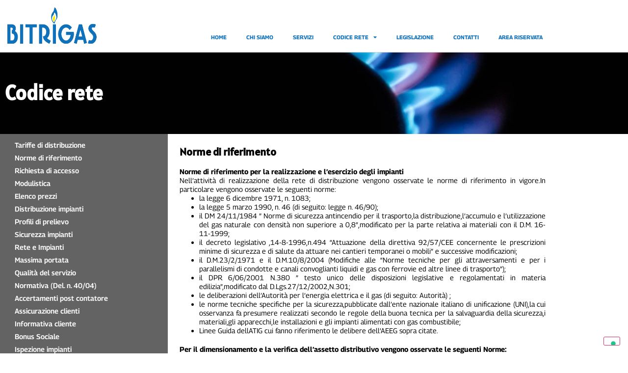

--- FILE ---
content_type: text/html; charset=UTF-8
request_url: https://www.bitrigas.it/cod_norme/
body_size: 88444
content:
<!doctype html>
<html lang="it-IT">
<head>
	<meta charset="UTF-8">
	<meta name="viewport" content="width=device-width, initial-scale=1">
	<link rel="profile" href="https://gmpg.org/xfn/11">
	<meta name='robots' content='index, follow, max-image-preview:large, max-snippet:-1, max-video-preview:-1' />
	<style>img:is([sizes="auto" i], [sizes^="auto," i]) { contain-intrinsic-size: 3000px 1500px }</style>
	
	<!-- This site is optimized with the Yoast SEO plugin v26.8 - https://yoast.com/product/yoast-seo-wordpress/ -->
	<title>COD_NORME - Bitrigas | GESTIONE DI IMPIANTI DI DISTRIBUZIONE DEL GAS NATURALE | Biccari &amp; Trinitapoli</title>
	<link rel="canonical" href="https://www.bitrigas.it/cod_norme/" />
	<meta property="og:locale" content="it_IT" />
	<meta property="og:type" content="article" />
	<meta property="og:title" content="COD_NORME - Bitrigas | GESTIONE DI IMPIANTI DI DISTRIBUZIONE DEL GAS NATURALE | Biccari &amp; Trinitapoli" />
	<meta property="og:description" content="Codice rete Norme di riferimento Norme di riferimento per la realizzazione e l&#8217;esercizio degli impiantiNell&#8217;attività di realizzazione della rete di distribuzione vengono osservate le norme di riferimento in vigore.In particolare vengono osservate le seguenti norme: la legge 6 dicembre 1971, n. 1083; la legge 5 marzo 1990, n. 46 (di seguito: legge n. 46/90); il [&hellip;]" />
	<meta property="og:url" content="https://www.bitrigas.it/cod_norme/" />
	<meta property="og:site_name" content="Bitrigas | GESTIONE DI IMPIANTI DI DISTRIBUZIONE DEL GAS NATURALE | Biccari &amp; Trinitapoli" />
	<meta property="article:modified_time" content="2023-03-20T07:05:11+00:00" />
	<meta name="twitter:card" content="summary_large_image" />
	<meta name="twitter:label1" content="Tempo di lettura stimato" />
	<meta name="twitter:data1" content="2 minuti" />
	<script type="application/ld+json" class="yoast-schema-graph">{"@context":"https://schema.org","@graph":[{"@type":"WebPage","@id":"https://www.bitrigas.it/cod_norme/","url":"https://www.bitrigas.it/cod_norme/","name":"COD_NORME - Bitrigas | GESTIONE DI IMPIANTI DI DISTRIBUZIONE DEL GAS NATURALE | Biccari &amp; Trinitapoli","isPartOf":{"@id":"https://www.bitrigas.it/#website"},"datePublished":"2023-03-19T12:09:57+00:00","dateModified":"2023-03-20T07:05:11+00:00","breadcrumb":{"@id":"https://www.bitrigas.it/cod_norme/#breadcrumb"},"inLanguage":"it-IT","potentialAction":[{"@type":"ReadAction","target":["https://www.bitrigas.it/cod_norme/"]}]},{"@type":"BreadcrumbList","@id":"https://www.bitrigas.it/cod_norme/#breadcrumb","itemListElement":[{"@type":"ListItem","position":1,"name":"Home","item":"https://www.bitrigas.it/"},{"@type":"ListItem","position":2,"name":"COD_NORME"}]},{"@type":"WebSite","@id":"https://www.bitrigas.it/#website","url":"https://www.bitrigas.it/","name":"Bitrigas.it GESTIONE DI IMPIANTI DI DISTRIBUZIONE DEL GAS NATURALE | Biccari % Trinitapoli","description":"L’energia della tua città","publisher":{"@id":"https://www.bitrigas.it/#organization"},"potentialAction":[{"@type":"SearchAction","target":{"@type":"EntryPoint","urlTemplate":"https://www.bitrigas.it/?s={search_term_string}"},"query-input":{"@type":"PropertyValueSpecification","valueRequired":true,"valueName":"search_term_string"}}],"inLanguage":"it-IT"},{"@type":"Organization","@id":"https://www.bitrigas.it/#organization","name":"Bitrigas S.r.l.","url":"https://www.bitrigas.it/","logo":{"@type":"ImageObject","inLanguage":"it-IT","@id":"https://www.bitrigas.it/#/schema/logo/image/","url":"https://www.bitrigas.it/wp-content/uploads/2023/03/logo-1.png","contentUrl":"https://www.bitrigas.it/wp-content/uploads/2023/03/logo-1.png","width":372,"height":165,"caption":"Bitrigas S.r.l."},"image":{"@id":"https://www.bitrigas.it/#/schema/logo/image/"}}]}</script>
	<!-- / Yoast SEO plugin. -->


<link rel='dns-prefetch' href='//cdn.iubenda.com' />
<link rel="alternate" type="application/rss+xml" title="Bitrigas | GESTIONE DI IMPIANTI DI DISTRIBUZIONE DEL GAS NATURALE | Biccari &amp; Trinitapoli &raquo; Feed" href="https://www.bitrigas.it/feed/" />
<link rel="alternate" type="application/rss+xml" title="Bitrigas | GESTIONE DI IMPIANTI DI DISTRIBUZIONE DEL GAS NATURALE | Biccari &amp; Trinitapoli &raquo; Feed dei commenti" href="https://www.bitrigas.it/comments/feed/" />
<script>
window._wpemojiSettings = {"baseUrl":"https:\/\/s.w.org\/images\/core\/emoji\/15.0.3\/72x72\/","ext":".png","svgUrl":"https:\/\/s.w.org\/images\/core\/emoji\/15.0.3\/svg\/","svgExt":".svg","source":{"concatemoji":"https:\/\/www.bitrigas.it\/wp-includes\/js\/wp-emoji-release.min.js?ver=6.7.4"}};
/*! This file is auto-generated */
!function(i,n){var o,s,e;function c(e){try{var t={supportTests:e,timestamp:(new Date).valueOf()};sessionStorage.setItem(o,JSON.stringify(t))}catch(e){}}function p(e,t,n){e.clearRect(0,0,e.canvas.width,e.canvas.height),e.fillText(t,0,0);var t=new Uint32Array(e.getImageData(0,0,e.canvas.width,e.canvas.height).data),r=(e.clearRect(0,0,e.canvas.width,e.canvas.height),e.fillText(n,0,0),new Uint32Array(e.getImageData(0,0,e.canvas.width,e.canvas.height).data));return t.every(function(e,t){return e===r[t]})}function u(e,t,n){switch(t){case"flag":return n(e,"\ud83c\udff3\ufe0f\u200d\u26a7\ufe0f","\ud83c\udff3\ufe0f\u200b\u26a7\ufe0f")?!1:!n(e,"\ud83c\uddfa\ud83c\uddf3","\ud83c\uddfa\u200b\ud83c\uddf3")&&!n(e,"\ud83c\udff4\udb40\udc67\udb40\udc62\udb40\udc65\udb40\udc6e\udb40\udc67\udb40\udc7f","\ud83c\udff4\u200b\udb40\udc67\u200b\udb40\udc62\u200b\udb40\udc65\u200b\udb40\udc6e\u200b\udb40\udc67\u200b\udb40\udc7f");case"emoji":return!n(e,"\ud83d\udc26\u200d\u2b1b","\ud83d\udc26\u200b\u2b1b")}return!1}function f(e,t,n){var r="undefined"!=typeof WorkerGlobalScope&&self instanceof WorkerGlobalScope?new OffscreenCanvas(300,150):i.createElement("canvas"),a=r.getContext("2d",{willReadFrequently:!0}),o=(a.textBaseline="top",a.font="600 32px Arial",{});return e.forEach(function(e){o[e]=t(a,e,n)}),o}function t(e){var t=i.createElement("script");t.src=e,t.defer=!0,i.head.appendChild(t)}"undefined"!=typeof Promise&&(o="wpEmojiSettingsSupports",s=["flag","emoji"],n.supports={everything:!0,everythingExceptFlag:!0},e=new Promise(function(e){i.addEventListener("DOMContentLoaded",e,{once:!0})}),new Promise(function(t){var n=function(){try{var e=JSON.parse(sessionStorage.getItem(o));if("object"==typeof e&&"number"==typeof e.timestamp&&(new Date).valueOf()<e.timestamp+604800&&"object"==typeof e.supportTests)return e.supportTests}catch(e){}return null}();if(!n){if("undefined"!=typeof Worker&&"undefined"!=typeof OffscreenCanvas&&"undefined"!=typeof URL&&URL.createObjectURL&&"undefined"!=typeof Blob)try{var e="postMessage("+f.toString()+"("+[JSON.stringify(s),u.toString(),p.toString()].join(",")+"));",r=new Blob([e],{type:"text/javascript"}),a=new Worker(URL.createObjectURL(r),{name:"wpTestEmojiSupports"});return void(a.onmessage=function(e){c(n=e.data),a.terminate(),t(n)})}catch(e){}c(n=f(s,u,p))}t(n)}).then(function(e){for(var t in e)n.supports[t]=e[t],n.supports.everything=n.supports.everything&&n.supports[t],"flag"!==t&&(n.supports.everythingExceptFlag=n.supports.everythingExceptFlag&&n.supports[t]);n.supports.everythingExceptFlag=n.supports.everythingExceptFlag&&!n.supports.flag,n.DOMReady=!1,n.readyCallback=function(){n.DOMReady=!0}}).then(function(){return e}).then(function(){var e;n.supports.everything||(n.readyCallback(),(e=n.source||{}).concatemoji?t(e.concatemoji):e.wpemoji&&e.twemoji&&(t(e.twemoji),t(e.wpemoji)))}))}((window,document),window._wpemojiSettings);
</script>
<style id='wp-emoji-styles-inline-css'>

	img.wp-smiley, img.emoji {
		display: inline !important;
		border: none !important;
		box-shadow: none !important;
		height: 1em !important;
		width: 1em !important;
		margin: 0 0.07em !important;
		vertical-align: -0.1em !important;
		background: none !important;
		padding: 0 !important;
	}
</style>
<style id='global-styles-inline-css'>
:root{--wp--preset--aspect-ratio--square: 1;--wp--preset--aspect-ratio--4-3: 4/3;--wp--preset--aspect-ratio--3-4: 3/4;--wp--preset--aspect-ratio--3-2: 3/2;--wp--preset--aspect-ratio--2-3: 2/3;--wp--preset--aspect-ratio--16-9: 16/9;--wp--preset--aspect-ratio--9-16: 9/16;--wp--preset--color--black: #000000;--wp--preset--color--cyan-bluish-gray: #abb8c3;--wp--preset--color--white: #ffffff;--wp--preset--color--pale-pink: #f78da7;--wp--preset--color--vivid-red: #cf2e2e;--wp--preset--color--luminous-vivid-orange: #ff6900;--wp--preset--color--luminous-vivid-amber: #fcb900;--wp--preset--color--light-green-cyan: #7bdcb5;--wp--preset--color--vivid-green-cyan: #00d084;--wp--preset--color--pale-cyan-blue: #8ed1fc;--wp--preset--color--vivid-cyan-blue: #0693e3;--wp--preset--color--vivid-purple: #9b51e0;--wp--preset--gradient--vivid-cyan-blue-to-vivid-purple: linear-gradient(135deg,rgba(6,147,227,1) 0%,rgb(155,81,224) 100%);--wp--preset--gradient--light-green-cyan-to-vivid-green-cyan: linear-gradient(135deg,rgb(122,220,180) 0%,rgb(0,208,130) 100%);--wp--preset--gradient--luminous-vivid-amber-to-luminous-vivid-orange: linear-gradient(135deg,rgba(252,185,0,1) 0%,rgba(255,105,0,1) 100%);--wp--preset--gradient--luminous-vivid-orange-to-vivid-red: linear-gradient(135deg,rgba(255,105,0,1) 0%,rgb(207,46,46) 100%);--wp--preset--gradient--very-light-gray-to-cyan-bluish-gray: linear-gradient(135deg,rgb(238,238,238) 0%,rgb(169,184,195) 100%);--wp--preset--gradient--cool-to-warm-spectrum: linear-gradient(135deg,rgb(74,234,220) 0%,rgb(151,120,209) 20%,rgb(207,42,186) 40%,rgb(238,44,130) 60%,rgb(251,105,98) 80%,rgb(254,248,76) 100%);--wp--preset--gradient--blush-light-purple: linear-gradient(135deg,rgb(255,206,236) 0%,rgb(152,150,240) 100%);--wp--preset--gradient--blush-bordeaux: linear-gradient(135deg,rgb(254,205,165) 0%,rgb(254,45,45) 50%,rgb(107,0,62) 100%);--wp--preset--gradient--luminous-dusk: linear-gradient(135deg,rgb(255,203,112) 0%,rgb(199,81,192) 50%,rgb(65,88,208) 100%);--wp--preset--gradient--pale-ocean: linear-gradient(135deg,rgb(255,245,203) 0%,rgb(182,227,212) 50%,rgb(51,167,181) 100%);--wp--preset--gradient--electric-grass: linear-gradient(135deg,rgb(202,248,128) 0%,rgb(113,206,126) 100%);--wp--preset--gradient--midnight: linear-gradient(135deg,rgb(2,3,129) 0%,rgb(40,116,252) 100%);--wp--preset--font-size--small: 13px;--wp--preset--font-size--medium: 20px;--wp--preset--font-size--large: 36px;--wp--preset--font-size--x-large: 42px;--wp--preset--spacing--20: 0.44rem;--wp--preset--spacing--30: 0.67rem;--wp--preset--spacing--40: 1rem;--wp--preset--spacing--50: 1.5rem;--wp--preset--spacing--60: 2.25rem;--wp--preset--spacing--70: 3.38rem;--wp--preset--spacing--80: 5.06rem;--wp--preset--shadow--natural: 6px 6px 9px rgba(0, 0, 0, 0.2);--wp--preset--shadow--deep: 12px 12px 50px rgba(0, 0, 0, 0.4);--wp--preset--shadow--sharp: 6px 6px 0px rgba(0, 0, 0, 0.2);--wp--preset--shadow--outlined: 6px 6px 0px -3px rgba(255, 255, 255, 1), 6px 6px rgba(0, 0, 0, 1);--wp--preset--shadow--crisp: 6px 6px 0px rgba(0, 0, 0, 1);}:root { --wp--style--global--content-size: 800px;--wp--style--global--wide-size: 1200px; }:where(body) { margin: 0; }.wp-site-blocks > .alignleft { float: left; margin-right: 2em; }.wp-site-blocks > .alignright { float: right; margin-left: 2em; }.wp-site-blocks > .aligncenter { justify-content: center; margin-left: auto; margin-right: auto; }:where(.wp-site-blocks) > * { margin-block-start: 24px; margin-block-end: 0; }:where(.wp-site-blocks) > :first-child { margin-block-start: 0; }:where(.wp-site-blocks) > :last-child { margin-block-end: 0; }:root { --wp--style--block-gap: 24px; }:root :where(.is-layout-flow) > :first-child{margin-block-start: 0;}:root :where(.is-layout-flow) > :last-child{margin-block-end: 0;}:root :where(.is-layout-flow) > *{margin-block-start: 24px;margin-block-end: 0;}:root :where(.is-layout-constrained) > :first-child{margin-block-start: 0;}:root :where(.is-layout-constrained) > :last-child{margin-block-end: 0;}:root :where(.is-layout-constrained) > *{margin-block-start: 24px;margin-block-end: 0;}:root :where(.is-layout-flex){gap: 24px;}:root :where(.is-layout-grid){gap: 24px;}.is-layout-flow > .alignleft{float: left;margin-inline-start: 0;margin-inline-end: 2em;}.is-layout-flow > .alignright{float: right;margin-inline-start: 2em;margin-inline-end: 0;}.is-layout-flow > .aligncenter{margin-left: auto !important;margin-right: auto !important;}.is-layout-constrained > .alignleft{float: left;margin-inline-start: 0;margin-inline-end: 2em;}.is-layout-constrained > .alignright{float: right;margin-inline-start: 2em;margin-inline-end: 0;}.is-layout-constrained > .aligncenter{margin-left: auto !important;margin-right: auto !important;}.is-layout-constrained > :where(:not(.alignleft):not(.alignright):not(.alignfull)){max-width: var(--wp--style--global--content-size);margin-left: auto !important;margin-right: auto !important;}.is-layout-constrained > .alignwide{max-width: var(--wp--style--global--wide-size);}body .is-layout-flex{display: flex;}.is-layout-flex{flex-wrap: wrap;align-items: center;}.is-layout-flex > :is(*, div){margin: 0;}body .is-layout-grid{display: grid;}.is-layout-grid > :is(*, div){margin: 0;}body{padding-top: 0px;padding-right: 0px;padding-bottom: 0px;padding-left: 0px;}a:where(:not(.wp-element-button)){text-decoration: underline;}:root :where(.wp-element-button, .wp-block-button__link){background-color: #32373c;border-width: 0;color: #fff;font-family: inherit;font-size: inherit;line-height: inherit;padding: calc(0.667em + 2px) calc(1.333em + 2px);text-decoration: none;}.has-black-color{color: var(--wp--preset--color--black) !important;}.has-cyan-bluish-gray-color{color: var(--wp--preset--color--cyan-bluish-gray) !important;}.has-white-color{color: var(--wp--preset--color--white) !important;}.has-pale-pink-color{color: var(--wp--preset--color--pale-pink) !important;}.has-vivid-red-color{color: var(--wp--preset--color--vivid-red) !important;}.has-luminous-vivid-orange-color{color: var(--wp--preset--color--luminous-vivid-orange) !important;}.has-luminous-vivid-amber-color{color: var(--wp--preset--color--luminous-vivid-amber) !important;}.has-light-green-cyan-color{color: var(--wp--preset--color--light-green-cyan) !important;}.has-vivid-green-cyan-color{color: var(--wp--preset--color--vivid-green-cyan) !important;}.has-pale-cyan-blue-color{color: var(--wp--preset--color--pale-cyan-blue) !important;}.has-vivid-cyan-blue-color{color: var(--wp--preset--color--vivid-cyan-blue) !important;}.has-vivid-purple-color{color: var(--wp--preset--color--vivid-purple) !important;}.has-black-background-color{background-color: var(--wp--preset--color--black) !important;}.has-cyan-bluish-gray-background-color{background-color: var(--wp--preset--color--cyan-bluish-gray) !important;}.has-white-background-color{background-color: var(--wp--preset--color--white) !important;}.has-pale-pink-background-color{background-color: var(--wp--preset--color--pale-pink) !important;}.has-vivid-red-background-color{background-color: var(--wp--preset--color--vivid-red) !important;}.has-luminous-vivid-orange-background-color{background-color: var(--wp--preset--color--luminous-vivid-orange) !important;}.has-luminous-vivid-amber-background-color{background-color: var(--wp--preset--color--luminous-vivid-amber) !important;}.has-light-green-cyan-background-color{background-color: var(--wp--preset--color--light-green-cyan) !important;}.has-vivid-green-cyan-background-color{background-color: var(--wp--preset--color--vivid-green-cyan) !important;}.has-pale-cyan-blue-background-color{background-color: var(--wp--preset--color--pale-cyan-blue) !important;}.has-vivid-cyan-blue-background-color{background-color: var(--wp--preset--color--vivid-cyan-blue) !important;}.has-vivid-purple-background-color{background-color: var(--wp--preset--color--vivid-purple) !important;}.has-black-border-color{border-color: var(--wp--preset--color--black) !important;}.has-cyan-bluish-gray-border-color{border-color: var(--wp--preset--color--cyan-bluish-gray) !important;}.has-white-border-color{border-color: var(--wp--preset--color--white) !important;}.has-pale-pink-border-color{border-color: var(--wp--preset--color--pale-pink) !important;}.has-vivid-red-border-color{border-color: var(--wp--preset--color--vivid-red) !important;}.has-luminous-vivid-orange-border-color{border-color: var(--wp--preset--color--luminous-vivid-orange) !important;}.has-luminous-vivid-amber-border-color{border-color: var(--wp--preset--color--luminous-vivid-amber) !important;}.has-light-green-cyan-border-color{border-color: var(--wp--preset--color--light-green-cyan) !important;}.has-vivid-green-cyan-border-color{border-color: var(--wp--preset--color--vivid-green-cyan) !important;}.has-pale-cyan-blue-border-color{border-color: var(--wp--preset--color--pale-cyan-blue) !important;}.has-vivid-cyan-blue-border-color{border-color: var(--wp--preset--color--vivid-cyan-blue) !important;}.has-vivid-purple-border-color{border-color: var(--wp--preset--color--vivid-purple) !important;}.has-vivid-cyan-blue-to-vivid-purple-gradient-background{background: var(--wp--preset--gradient--vivid-cyan-blue-to-vivid-purple) !important;}.has-light-green-cyan-to-vivid-green-cyan-gradient-background{background: var(--wp--preset--gradient--light-green-cyan-to-vivid-green-cyan) !important;}.has-luminous-vivid-amber-to-luminous-vivid-orange-gradient-background{background: var(--wp--preset--gradient--luminous-vivid-amber-to-luminous-vivid-orange) !important;}.has-luminous-vivid-orange-to-vivid-red-gradient-background{background: var(--wp--preset--gradient--luminous-vivid-orange-to-vivid-red) !important;}.has-very-light-gray-to-cyan-bluish-gray-gradient-background{background: var(--wp--preset--gradient--very-light-gray-to-cyan-bluish-gray) !important;}.has-cool-to-warm-spectrum-gradient-background{background: var(--wp--preset--gradient--cool-to-warm-spectrum) !important;}.has-blush-light-purple-gradient-background{background: var(--wp--preset--gradient--blush-light-purple) !important;}.has-blush-bordeaux-gradient-background{background: var(--wp--preset--gradient--blush-bordeaux) !important;}.has-luminous-dusk-gradient-background{background: var(--wp--preset--gradient--luminous-dusk) !important;}.has-pale-ocean-gradient-background{background: var(--wp--preset--gradient--pale-ocean) !important;}.has-electric-grass-gradient-background{background: var(--wp--preset--gradient--electric-grass) !important;}.has-midnight-gradient-background{background: var(--wp--preset--gradient--midnight) !important;}.has-small-font-size{font-size: var(--wp--preset--font-size--small) !important;}.has-medium-font-size{font-size: var(--wp--preset--font-size--medium) !important;}.has-large-font-size{font-size: var(--wp--preset--font-size--large) !important;}.has-x-large-font-size{font-size: var(--wp--preset--font-size--x-large) !important;}
:root :where(.wp-block-pullquote){font-size: 1.5em;line-height: 1.6;}
</style>
<link rel='stylesheet' id='hello-elementor-css' href='https://www.bitrigas.it/wp-content/themes/hello-elementor/style.min.css?ver=3.4.2' media='all' />
<link rel='stylesheet' id='hello-elementor-theme-style-css' href='https://www.bitrigas.it/wp-content/themes/hello-elementor/theme.min.css?ver=3.4.2' media='all' />
<link rel='stylesheet' id='hello-elementor-header-footer-css' href='https://www.bitrigas.it/wp-content/themes/hello-elementor/header-footer.min.css?ver=3.4.2' media='all' />
<link rel='stylesheet' id='elementor-frontend-css' href='https://www.bitrigas.it/wp-content/plugins/elementor/assets/css/frontend.min.css?ver=3.34.3' media='all' />
<link rel='stylesheet' id='elementor-post-30-css' href='https://www.bitrigas.it/wp-content/uploads/elementor/css/post-30.css?ver=1769635430' media='all' />
<link rel='stylesheet' id='widget-image-css' href='https://www.bitrigas.it/wp-content/plugins/elementor/assets/css/widget-image.min.css?ver=3.34.3' media='all' />
<link rel='stylesheet' id='widget-nav-menu-css' href='https://www.bitrigas.it/wp-content/plugins/elementor-pro/assets/css/widget-nav-menu.min.css?ver=3.34.3' media='all' />
<link rel='stylesheet' id='widget-image-box-css' href='https://www.bitrigas.it/wp-content/plugins/elementor/assets/css/widget-image-box.min.css?ver=3.34.3' media='all' />
<link rel='stylesheet' id='widget-icon-list-css' href='https://www.bitrigas.it/wp-content/plugins/elementor/assets/css/widget-icon-list.min.css?ver=3.34.3' media='all' />
<link rel='stylesheet' id='e-popup-css' href='https://www.bitrigas.it/wp-content/plugins/elementor-pro/assets/css/conditionals/popup.min.css?ver=3.34.3' media='all' />
<link rel='stylesheet' id='elementor-icons-css' href='https://www.bitrigas.it/wp-content/plugins/elementor/assets/lib/eicons/css/elementor-icons.min.css?ver=5.46.0' media='all' />
<link rel='stylesheet' id='widget-heading-css' href='https://www.bitrigas.it/wp-content/plugins/elementor/assets/css/widget-heading.min.css?ver=3.34.3' media='all' />
<link rel='stylesheet' id='widget-form-css' href='https://www.bitrigas.it/wp-content/plugins/elementor-pro/assets/css/widget-form.min.css?ver=3.34.3' media='all' />
<link rel='stylesheet' id='elementor-post-154-css' href='https://www.bitrigas.it/wp-content/uploads/elementor/css/post-154.css?ver=1769699276' media='all' />
<link rel='stylesheet' id='elementor-post-466-css' href='https://www.bitrigas.it/wp-content/uploads/elementor/css/post-466.css?ver=1769635431' media='all' />
<link rel='stylesheet' id='elementor-post-92-css' href='https://www.bitrigas.it/wp-content/uploads/elementor/css/post-92.css?ver=1769635431' media='all' />
<link rel='stylesheet' id='elementor-post-73-css' href='https://www.bitrigas.it/wp-content/uploads/elementor/css/post-73.css?ver=1769635431' media='all' />
<link rel='stylesheet' id='elementor-post-76-css' href='https://www.bitrigas.it/wp-content/uploads/elementor/css/post-76.css?ver=1769635431' media='all' />
<link rel='stylesheet' id='elementor-gf-local-alatsi-css' href='https://www.bitrigas.it/wp-content/uploads/elementor/google-fonts/css/alatsi.css?ver=1742245058' media='all' />
<link rel='stylesheet' id='elementor-gf-local-georama-css' href='https://www.bitrigas.it/wp-content/uploads/elementor/google-fonts/css/georama.css?ver=1742245063' media='all' />
<link rel='stylesheet' id='elementor-gf-local-roboto-css' href='https://www.bitrigas.it/wp-content/uploads/elementor/google-fonts/css/roboto.css?ver=1742245077' media='all' />
<link rel='stylesheet' id='elementor-gf-local-notosans-css' href='https://www.bitrigas.it/wp-content/uploads/elementor/google-fonts/css/notosans.css?ver=1742245090' media='all' />
<link rel='stylesheet' id='elementor-icons-shared-0-css' href='https://www.bitrigas.it/wp-content/plugins/elementor/assets/lib/font-awesome/css/fontawesome.min.css?ver=5.15.3' media='all' />
<link rel='stylesheet' id='elementor-icons-fa-solid-css' href='https://www.bitrigas.it/wp-content/plugins/elementor/assets/lib/font-awesome/css/solid.min.css?ver=5.15.3' media='all' />

<script  type="text/javascript" class=" _iub_cs_skip" id="iubenda-head-inline-scripts-0">
var _iub = _iub || [];
_iub.csConfiguration = {"cookiePolicyInOtherWindow":true,"floatingPreferencesButtonDisplay":"bottom-right","perPurposeConsent":true,"siteId":3066278,"whitelabel":false,"cookiePolicyId":72121048,"lang":"it", "banner":{ "acceptButtonDisplay":true,"backgroundOverlay":true,"closeButtonRejects":true,"customizeButtonDisplay":true,"explicitWithdrawal":true,"listPurposes":true,"position":"bottom" }};
</script>
<script  type="text/javascript" charset="UTF-8" async="" class=" _iub_cs_skip" src="//cdn.iubenda.com/cs/iubenda_cs.js?ver=3.12.5" id="iubenda-head-scripts-0-js"></script>
<script src="https://www.bitrigas.it/wp-includes/js/jquery/jquery.min.js?ver=3.7.1" id="jquery-core-js"></script>
<script src="https://www.bitrigas.it/wp-includes/js/jquery/jquery-migrate.min.js?ver=3.4.1" id="jquery-migrate-js"></script>
<link rel="https://api.w.org/" href="https://www.bitrigas.it/wp-json/" /><link rel="alternate" title="JSON" type="application/json" href="https://www.bitrigas.it/wp-json/wp/v2/pages/154" /><link rel="EditURI" type="application/rsd+xml" title="RSD" href="https://www.bitrigas.it/xmlrpc.php?rsd" />
<meta name="generator" content="WordPress 6.7.4" />
<link rel='shortlink' href='https://www.bitrigas.it/?p=154' />
<link rel="alternate" title="oEmbed (JSON)" type="application/json+oembed" href="https://www.bitrigas.it/wp-json/oembed/1.0/embed?url=https%3A%2F%2Fwww.bitrigas.it%2Fcod_norme%2F" />
<link rel="alternate" title="oEmbed (XML)" type="text/xml+oembed" href="https://www.bitrigas.it/wp-json/oembed/1.0/embed?url=https%3A%2F%2Fwww.bitrigas.it%2Fcod_norme%2F&#038;format=xml" />
<meta name="generator" content="Elementor 3.34.3; features: additional_custom_breakpoints; settings: css_print_method-external, google_font-enabled, font_display-swap">
			<style>
				.e-con.e-parent:nth-of-type(n+4):not(.e-lazyloaded):not(.e-no-lazyload),
				.e-con.e-parent:nth-of-type(n+4):not(.e-lazyloaded):not(.e-no-lazyload) * {
					background-image: none !important;
				}
				@media screen and (max-height: 1024px) {
					.e-con.e-parent:nth-of-type(n+3):not(.e-lazyloaded):not(.e-no-lazyload),
					.e-con.e-parent:nth-of-type(n+3):not(.e-lazyloaded):not(.e-no-lazyload) * {
						background-image: none !important;
					}
				}
				@media screen and (max-height: 640px) {
					.e-con.e-parent:nth-of-type(n+2):not(.e-lazyloaded):not(.e-no-lazyload),
					.e-con.e-parent:nth-of-type(n+2):not(.e-lazyloaded):not(.e-no-lazyload) * {
						background-image: none !important;
					}
				}
			</style>
			<link rel="icon" href="https://www.bitrigas.it/wp-content/uploads/2023/03/cropped-ico-32x32.png" sizes="32x32" />
<link rel="icon" href="https://www.bitrigas.it/wp-content/uploads/2023/03/cropped-ico-192x192.png" sizes="192x192" />
<link rel="apple-touch-icon" href="https://www.bitrigas.it/wp-content/uploads/2023/03/cropped-ico-180x180.png" />
<meta name="msapplication-TileImage" content="https://www.bitrigas.it/wp-content/uploads/2023/03/cropped-ico-270x270.png" />
</head>
<body class="page-template page-template-elementor_header_footer page page-id-154 wp-custom-logo wp-embed-responsive hello-elementor-default elementor-default elementor-template-full-width elementor-kit-30 elementor-page elementor-page-154">


<a class="skip-link screen-reader-text" href="#content">Vai al contenuto</a>

		<header data-elementor-type="header" data-elementor-id="466" class="elementor elementor-466 elementor-location-header" data-elementor-post-type="elementor_library">
					<section class="elementor-section elementor-top-section elementor-element elementor-element-26619a6 elementor-section-boxed elementor-section-height-default elementor-section-height-default" data-id="26619a6" data-element_type="section">
						<div class="elementor-container elementor-column-gap-default">
					<div class="elementor-column elementor-col-33 elementor-top-column elementor-element elementor-element-6cb6bcd" data-id="6cb6bcd" data-element_type="column">
			<div class="elementor-widget-wrap elementor-element-populated">
						<div class="elementor-element elementor-element-07935a6 elementor-widget__width-initial elementor-widget elementor-widget-theme-site-logo elementor-widget-image" data-id="07935a6" data-element_type="widget" data-widget_type="theme-site-logo.default">
				<div class="elementor-widget-container">
											<a href="https://www.bitrigas.it">
			<img width="372" height="165" src="https://www.bitrigas.it/wp-content/uploads/2023/03/logo-1.png" class="attachment-full size-full wp-image-36" alt="" srcset="https://www.bitrigas.it/wp-content/uploads/2023/03/logo-1.png 372w, https://www.bitrigas.it/wp-content/uploads/2023/03/logo-1-300x133.png 300w" sizes="(max-width: 372px) 100vw, 372px" />				</a>
											</div>
				</div>
					</div>
		</div>
				<div class="elementor-column elementor-col-66 elementor-top-column elementor-element elementor-element-a04de38" data-id="a04de38" data-element_type="column">
			<div class="elementor-widget-wrap elementor-element-populated">
						<div class="elementor-element elementor-element-90dc5f2 elementor-nav-menu__align-end elementor-nav-menu--stretch elementor-nav-menu__text-align-center elementor-nav-menu--dropdown-tablet elementor-nav-menu--toggle elementor-nav-menu--burger elementor-widget elementor-widget-nav-menu" data-id="90dc5f2" data-element_type="widget" data-settings="{&quot;full_width&quot;:&quot;stretch&quot;,&quot;layout&quot;:&quot;horizontal&quot;,&quot;submenu_icon&quot;:{&quot;value&quot;:&quot;&lt;i class=\&quot;fas fa-caret-down\&quot; aria-hidden=\&quot;true\&quot;&gt;&lt;\/i&gt;&quot;,&quot;library&quot;:&quot;fa-solid&quot;},&quot;toggle&quot;:&quot;burger&quot;}" data-widget_type="nav-menu.default">
				<div class="elementor-widget-container">
								<nav aria-label="Menu" class="elementor-nav-menu--main elementor-nav-menu__container elementor-nav-menu--layout-horizontal e--pointer-none">
				<ul id="menu-1-90dc5f2" class="elementor-nav-menu"><li class="menu-item menu-item-type-post_type menu-item-object-page menu-item-home menu-item-409"><a href="https://www.bitrigas.it/" class="elementor-item">HOME</a></li>
<li class="menu-item menu-item-type-post_type menu-item-object-page menu-item-410"><a href="https://www.bitrigas.it/chi-siamo/" class="elementor-item">CHI SIAMO</a></li>
<li class="menu-item menu-item-type-post_type menu-item-object-page menu-item-412"><a href="https://www.bitrigas.it/servizi/" class="elementor-item">SERVIZI</a></li>
<li class="menu-item menu-item-type-post_type menu-item-object-page current-menu-ancestor current-menu-parent current_page_parent current_page_ancestor menu-item-has-children menu-item-413"><a href="https://www.bitrigas.it/codice-rete/" class="elementor-item">CODICE RETE</a>
<ul class="sub-menu elementor-nav-menu--dropdown">
	<li class="menu-item menu-item-type-post_type menu-item-object-page menu-item-551"><a href="https://www.bitrigas.it/cod_tariffe/" class="elementor-sub-item">TARIFFE DI DISTRIBUZIONE</a></li>
	<li class="menu-item menu-item-type-post_type menu-item-object-page current-menu-item page_item page-item-154 current_page_item menu-item-542"><a href="https://www.bitrigas.it/cod_norme/" aria-current="page" class="elementor-sub-item elementor-item-active">NORME DI RIFERIMENTO</a></li>
	<li class="menu-item menu-item-type-post_type menu-item-object-page menu-item-549"><a href="https://www.bitrigas.it/cod_richiesta/" class="elementor-sub-item">RICHIESTA DI ACCESSO</a></li>
	<li class="menu-item menu-item-type-post_type menu-item-object-page menu-item-540"><a href="https://www.bitrigas.it/cod_modulistica/" class="elementor-sub-item">MODULISTICA</a></li>
	<li class="menu-item menu-item-type-post_type menu-item-object-page menu-item-580"><a href="https://www.bitrigas.it/cod_prezzi/" class="elementor-sub-item">ELENCO PREZZI</a></li>
	<li class="menu-item menu-item-type-post_type menu-item-object-page menu-item-536"><a href="https://www.bitrigas.it/cod_distribuzione/" class="elementor-sub-item">DISTRIBUZIONE IMPIANTI</a></li>
	<li class="menu-item menu-item-type-post_type menu-item-object-page menu-item-544"><a href="https://www.bitrigas.it/cod_prelievo/" class="elementor-sub-item">PROFILI DI PRELIEVO</a></li>
	<li class="menu-item menu-item-type-post_type menu-item-object-page menu-item-550"><a href="https://www.bitrigas.it/cod_sicurezza/" class="elementor-sub-item">SICUREZZA IMPIANTI</a></li>
	<li class="menu-item menu-item-type-post_type menu-item-object-page menu-item-537"><a href="https://www.bitrigas.it/cod_impianti/" class="elementor-sub-item">RETE E IMPIANTI</a></li>
	<li class="menu-item menu-item-type-post_type menu-item-object-page menu-item-543"><a href="https://www.bitrigas.it/cod_portata/" class="elementor-sub-item">MASSIMA PORTATA</a></li>
	<li class="menu-item menu-item-type-post_type menu-item-object-page menu-item-548"><a href="https://www.bitrigas.it/cod_qualita/" class="elementor-sub-item">QUALITÀ DEL SERVIZIO</a></li>
	<li class="menu-item menu-item-type-post_type menu-item-object-page menu-item-541"><a href="https://www.bitrigas.it/cod_normativa/" class="elementor-sub-item">NORMATIVA</a></li>
	<li class="menu-item menu-item-type-post_type menu-item-object-page menu-item-533"><a href="https://www.bitrigas.it/cod_accertamenti/" class="elementor-sub-item">ACCERTAMENTI POST CONTATORE</a></li>
	<li class="menu-item menu-item-type-post_type menu-item-object-page menu-item-534"><a href="https://www.bitrigas.it/cod_assicurazione/" class="elementor-sub-item">ASSICURAZIONE CLIENTI</a></li>
	<li class="menu-item menu-item-type-post_type menu-item-object-page menu-item-538"><a href="https://www.bitrigas.it/cod_informativa/" class="elementor-sub-item">INFORMATIVA CLIENTE</a></li>
	<li class="menu-item menu-item-type-post_type menu-item-object-page menu-item-535"><a href="https://www.bitrigas.it/cod_bonus/" class="elementor-sub-item">BONUS SOCIALE</a></li>
	<li class="menu-item menu-item-type-post_type menu-item-object-page menu-item-539"><a href="https://www.bitrigas.it/cod_ispezione/" class="elementor-sub-item">ISPEZIONE IMPIANTI</a></li>
	<li class="menu-item menu-item-type-post_type menu-item-object-page menu-item-547"><a href="https://www.bitrigas.it/cod_procedure/" class="elementor-sub-item">PROCEDURE DEL SERVIZIO</a></li>
	<li class="menu-item menu-item-type-post_type menu-item-object-page menu-item-545"><a href="https://www.bitrigas.it/cod_pressione/" class="elementor-sub-item">REPORT PRESSIONE</a></li>
</ul>
</li>
<li class="menu-item menu-item-type-post_type menu-item-object-page menu-item-426"><a href="https://www.bitrigas.it/legislazione/" class="elementor-item">LEGISLAZIONE</a></li>
<li class="menu-item menu-item-type-post_type menu-item-object-page menu-item-411"><a href="https://www.bitrigas.it/contatti/" class="elementor-item">CONTATTI</a></li>
<li class="menu-item menu-item-type-custom menu-item-object-custom menu-item-414"><a target="_blank" href="https://b2b.bitrigas.it/" class="elementor-item">AREA RISERVATA</a></li>
</ul>			</nav>
					<div class="elementor-menu-toggle" role="button" tabindex="0" aria-label="Menu di commutazione" aria-expanded="false">
			<i aria-hidden="true" role="presentation" class="elementor-menu-toggle__icon--open eicon-menu-bar"></i><i aria-hidden="true" role="presentation" class="elementor-menu-toggle__icon--close eicon-close"></i>		</div>
					<nav class="elementor-nav-menu--dropdown elementor-nav-menu__container" aria-hidden="true">
				<ul id="menu-2-90dc5f2" class="elementor-nav-menu"><li class="menu-item menu-item-type-post_type menu-item-object-page menu-item-home menu-item-409"><a href="https://www.bitrigas.it/" class="elementor-item" tabindex="-1">HOME</a></li>
<li class="menu-item menu-item-type-post_type menu-item-object-page menu-item-410"><a href="https://www.bitrigas.it/chi-siamo/" class="elementor-item" tabindex="-1">CHI SIAMO</a></li>
<li class="menu-item menu-item-type-post_type menu-item-object-page menu-item-412"><a href="https://www.bitrigas.it/servizi/" class="elementor-item" tabindex="-1">SERVIZI</a></li>
<li class="menu-item menu-item-type-post_type menu-item-object-page current-menu-ancestor current-menu-parent current_page_parent current_page_ancestor menu-item-has-children menu-item-413"><a href="https://www.bitrigas.it/codice-rete/" class="elementor-item" tabindex="-1">CODICE RETE</a>
<ul class="sub-menu elementor-nav-menu--dropdown">
	<li class="menu-item menu-item-type-post_type menu-item-object-page menu-item-551"><a href="https://www.bitrigas.it/cod_tariffe/" class="elementor-sub-item" tabindex="-1">TARIFFE DI DISTRIBUZIONE</a></li>
	<li class="menu-item menu-item-type-post_type menu-item-object-page current-menu-item page_item page-item-154 current_page_item menu-item-542"><a href="https://www.bitrigas.it/cod_norme/" aria-current="page" class="elementor-sub-item elementor-item-active" tabindex="-1">NORME DI RIFERIMENTO</a></li>
	<li class="menu-item menu-item-type-post_type menu-item-object-page menu-item-549"><a href="https://www.bitrigas.it/cod_richiesta/" class="elementor-sub-item" tabindex="-1">RICHIESTA DI ACCESSO</a></li>
	<li class="menu-item menu-item-type-post_type menu-item-object-page menu-item-540"><a href="https://www.bitrigas.it/cod_modulistica/" class="elementor-sub-item" tabindex="-1">MODULISTICA</a></li>
	<li class="menu-item menu-item-type-post_type menu-item-object-page menu-item-580"><a href="https://www.bitrigas.it/cod_prezzi/" class="elementor-sub-item" tabindex="-1">ELENCO PREZZI</a></li>
	<li class="menu-item menu-item-type-post_type menu-item-object-page menu-item-536"><a href="https://www.bitrigas.it/cod_distribuzione/" class="elementor-sub-item" tabindex="-1">DISTRIBUZIONE IMPIANTI</a></li>
	<li class="menu-item menu-item-type-post_type menu-item-object-page menu-item-544"><a href="https://www.bitrigas.it/cod_prelievo/" class="elementor-sub-item" tabindex="-1">PROFILI DI PRELIEVO</a></li>
	<li class="menu-item menu-item-type-post_type menu-item-object-page menu-item-550"><a href="https://www.bitrigas.it/cod_sicurezza/" class="elementor-sub-item" tabindex="-1">SICUREZZA IMPIANTI</a></li>
	<li class="menu-item menu-item-type-post_type menu-item-object-page menu-item-537"><a href="https://www.bitrigas.it/cod_impianti/" class="elementor-sub-item" tabindex="-1">RETE E IMPIANTI</a></li>
	<li class="menu-item menu-item-type-post_type menu-item-object-page menu-item-543"><a href="https://www.bitrigas.it/cod_portata/" class="elementor-sub-item" tabindex="-1">MASSIMA PORTATA</a></li>
	<li class="menu-item menu-item-type-post_type menu-item-object-page menu-item-548"><a href="https://www.bitrigas.it/cod_qualita/" class="elementor-sub-item" tabindex="-1">QUALITÀ DEL SERVIZIO</a></li>
	<li class="menu-item menu-item-type-post_type menu-item-object-page menu-item-541"><a href="https://www.bitrigas.it/cod_normativa/" class="elementor-sub-item" tabindex="-1">NORMATIVA</a></li>
	<li class="menu-item menu-item-type-post_type menu-item-object-page menu-item-533"><a href="https://www.bitrigas.it/cod_accertamenti/" class="elementor-sub-item" tabindex="-1">ACCERTAMENTI POST CONTATORE</a></li>
	<li class="menu-item menu-item-type-post_type menu-item-object-page menu-item-534"><a href="https://www.bitrigas.it/cod_assicurazione/" class="elementor-sub-item" tabindex="-1">ASSICURAZIONE CLIENTI</a></li>
	<li class="menu-item menu-item-type-post_type menu-item-object-page menu-item-538"><a href="https://www.bitrigas.it/cod_informativa/" class="elementor-sub-item" tabindex="-1">INFORMATIVA CLIENTE</a></li>
	<li class="menu-item menu-item-type-post_type menu-item-object-page menu-item-535"><a href="https://www.bitrigas.it/cod_bonus/" class="elementor-sub-item" tabindex="-1">BONUS SOCIALE</a></li>
	<li class="menu-item menu-item-type-post_type menu-item-object-page menu-item-539"><a href="https://www.bitrigas.it/cod_ispezione/" class="elementor-sub-item" tabindex="-1">ISPEZIONE IMPIANTI</a></li>
	<li class="menu-item menu-item-type-post_type menu-item-object-page menu-item-547"><a href="https://www.bitrigas.it/cod_procedure/" class="elementor-sub-item" tabindex="-1">PROCEDURE DEL SERVIZIO</a></li>
	<li class="menu-item menu-item-type-post_type menu-item-object-page menu-item-545"><a href="https://www.bitrigas.it/cod_pressione/" class="elementor-sub-item" tabindex="-1">REPORT PRESSIONE</a></li>
</ul>
</li>
<li class="menu-item menu-item-type-post_type menu-item-object-page menu-item-426"><a href="https://www.bitrigas.it/legislazione/" class="elementor-item" tabindex="-1">LEGISLAZIONE</a></li>
<li class="menu-item menu-item-type-post_type menu-item-object-page menu-item-411"><a href="https://www.bitrigas.it/contatti/" class="elementor-item" tabindex="-1">CONTATTI</a></li>
<li class="menu-item menu-item-type-custom menu-item-object-custom menu-item-414"><a target="_blank" href="https://b2b.bitrigas.it/" class="elementor-item" tabindex="-1">AREA RISERVATA</a></li>
</ul>			</nav>
						</div>
				</div>
					</div>
		</div>
					</div>
		</section>
				</header>
				<div data-elementor-type="wp-page" data-elementor-id="154" class="elementor elementor-154" data-elementor-post-type="page">
						<section class="elementor-section elementor-top-section elementor-element elementor-element-418751be elementor-section-height-min-height elementor-section-boxed elementor-section-height-default elementor-section-items-middle" data-id="418751be" data-element_type="section" data-settings="{&quot;background_background&quot;:&quot;classic&quot;}">
						<div class="elementor-container elementor-column-gap-default">
					<div class="elementor-column elementor-col-100 elementor-top-column elementor-element elementor-element-4e5cca1f" data-id="4e5cca1f" data-element_type="column">
			<div class="elementor-widget-wrap elementor-element-populated">
						<div class="elementor-element elementor-element-606a22b0 elementor-widget elementor-widget-heading" data-id="606a22b0" data-element_type="widget" data-widget_type="heading.default">
				<div class="elementor-widget-container">
					<h2 class="elementor-heading-title elementor-size-default">Codice rete</h2>				</div>
				</div>
					</div>
		</div>
					</div>
		</section>
				<section class="elementor-section elementor-top-section elementor-element elementor-element-32162fa elementor-section-boxed elementor-section-height-default elementor-section-height-default" data-id="32162fa" data-element_type="section">
						<div class="elementor-container elementor-column-gap-default">
					<div class="elementor-column elementor-col-33 elementor-top-column elementor-element elementor-element-2dd50f1" data-id="2dd50f1" data-element_type="column" data-settings="{&quot;background_background&quot;:&quot;classic&quot;}">
			<div class="elementor-widget-wrap elementor-element-populated">
						<div class="elementor-element elementor-element-4ab2d645 elementor-nav-menu__align-start elementor-nav-menu--dropdown-none elementor-widget elementor-widget-nav-menu" data-id="4ab2d645" data-element_type="widget" data-settings="{&quot;layout&quot;:&quot;vertical&quot;,&quot;submenu_icon&quot;:{&quot;value&quot;:&quot;&lt;i class=\&quot;fas fa-caret-down\&quot; aria-hidden=\&quot;true\&quot;&gt;&lt;\/i&gt;&quot;,&quot;library&quot;:&quot;fa-solid&quot;}}" data-widget_type="nav-menu.default">
				<div class="elementor-widget-container">
								<nav aria-label="Menu" class="elementor-nav-menu--main elementor-nav-menu__container elementor-nav-menu--layout-vertical e--pointer-background e--animation-fade">
				<ul id="menu-1-4ab2d645" class="elementor-nav-menu sm-vertical"><li class="menu-item menu-item-type-post_type menu-item-object-page menu-item-203"><a href="https://www.bitrigas.it/cod_tariffe/" class="elementor-item">Tariffe di distribuzione</a></li>
<li class="menu-item menu-item-type-post_type menu-item-object-page current-menu-item page_item page-item-154 current_page_item menu-item-205"><a href="https://www.bitrigas.it/cod_norme/" aria-current="page" class="elementor-item elementor-item-active">Norme di riferimento</a></li>
<li class="menu-item menu-item-type-post_type menu-item-object-page menu-item-204"><a href="https://www.bitrigas.it/cod_richiesta/" class="elementor-item">Richiesta di accesso</a></li>
<li class="menu-item menu-item-type-post_type menu-item-object-page menu-item-206"><a href="https://www.bitrigas.it/cod_modulistica/" class="elementor-item">Modulistica</a></li>
<li class="menu-item menu-item-type-post_type menu-item-object-page menu-item-579"><a href="https://www.bitrigas.it/cod_prezzi/" class="elementor-item">Elenco prezzi</a></li>
<li class="menu-item menu-item-type-post_type menu-item-object-page menu-item-208"><a href="https://www.bitrigas.it/cod_distribuzione/" class="elementor-item">Distribuzione impianti</a></li>
<li class="menu-item menu-item-type-post_type menu-item-object-page menu-item-209"><a href="https://www.bitrigas.it/cod_prelievo/" class="elementor-item">Profili di prelievo</a></li>
<li class="menu-item menu-item-type-post_type menu-item-object-page menu-item-210"><a href="https://www.bitrigas.it/cod_sicurezza/" class="elementor-item">Sicurezza impianti</a></li>
<li class="menu-item menu-item-type-post_type menu-item-object-page menu-item-211"><a href="https://www.bitrigas.it/cod_impianti/" class="elementor-item">Rete e Impianti</a></li>
<li class="menu-item menu-item-type-post_type menu-item-object-page menu-item-212"><a href="https://www.bitrigas.it/cod_portata/" class="elementor-item">Massima portata</a></li>
<li class="menu-item menu-item-type-post_type menu-item-object-page menu-item-213"><a href="https://www.bitrigas.it/cod_qualita/" class="elementor-item">Qualità del servizio</a></li>
<li class="menu-item menu-item-type-post_type menu-item-object-page menu-item-214"><a href="https://www.bitrigas.it/cod_normativa/" class="elementor-item">Normativa (Del. n. 40/04)</a></li>
<li class="menu-item menu-item-type-post_type menu-item-object-page menu-item-215"><a href="https://www.bitrigas.it/cod_accertamenti/" class="elementor-item">Accertamenti post contatore</a></li>
<li class="menu-item menu-item-type-post_type menu-item-object-page menu-item-216"><a href="https://www.bitrigas.it/cod_assicurazione/" class="elementor-item">Assicurazione clienti</a></li>
<li class="menu-item menu-item-type-post_type menu-item-object-page menu-item-217"><a href="https://www.bitrigas.it/cod_informativa/" class="elementor-item">Informativa cliente</a></li>
<li class="menu-item menu-item-type-post_type menu-item-object-page menu-item-218"><a href="https://www.bitrigas.it/cod_bonus/" class="elementor-item">Bonus Sociale</a></li>
<li class="menu-item menu-item-type-post_type menu-item-object-page menu-item-219"><a href="https://www.bitrigas.it/cod_ispezione/" class="elementor-item">Ispezione impianti</a></li>
<li class="menu-item menu-item-type-post_type menu-item-object-page menu-item-220"><a href="https://www.bitrigas.it/cod_procedure/" class="elementor-item">Procedure del servizio</a></li>
<li class="menu-item menu-item-type-post_type menu-item-object-page menu-item-711"><a href="https://www.bitrigas.it/cod_pressione/" class="elementor-item">Report pressioni</a></li>
</ul>			</nav>
						<nav class="elementor-nav-menu--dropdown elementor-nav-menu__container" aria-hidden="true">
				<ul id="menu-2-4ab2d645" class="elementor-nav-menu sm-vertical"><li class="menu-item menu-item-type-post_type menu-item-object-page menu-item-203"><a href="https://www.bitrigas.it/cod_tariffe/" class="elementor-item" tabindex="-1">Tariffe di distribuzione</a></li>
<li class="menu-item menu-item-type-post_type menu-item-object-page current-menu-item page_item page-item-154 current_page_item menu-item-205"><a href="https://www.bitrigas.it/cod_norme/" aria-current="page" class="elementor-item elementor-item-active" tabindex="-1">Norme di riferimento</a></li>
<li class="menu-item menu-item-type-post_type menu-item-object-page menu-item-204"><a href="https://www.bitrigas.it/cod_richiesta/" class="elementor-item" tabindex="-1">Richiesta di accesso</a></li>
<li class="menu-item menu-item-type-post_type menu-item-object-page menu-item-206"><a href="https://www.bitrigas.it/cod_modulistica/" class="elementor-item" tabindex="-1">Modulistica</a></li>
<li class="menu-item menu-item-type-post_type menu-item-object-page menu-item-579"><a href="https://www.bitrigas.it/cod_prezzi/" class="elementor-item" tabindex="-1">Elenco prezzi</a></li>
<li class="menu-item menu-item-type-post_type menu-item-object-page menu-item-208"><a href="https://www.bitrigas.it/cod_distribuzione/" class="elementor-item" tabindex="-1">Distribuzione impianti</a></li>
<li class="menu-item menu-item-type-post_type menu-item-object-page menu-item-209"><a href="https://www.bitrigas.it/cod_prelievo/" class="elementor-item" tabindex="-1">Profili di prelievo</a></li>
<li class="menu-item menu-item-type-post_type menu-item-object-page menu-item-210"><a href="https://www.bitrigas.it/cod_sicurezza/" class="elementor-item" tabindex="-1">Sicurezza impianti</a></li>
<li class="menu-item menu-item-type-post_type menu-item-object-page menu-item-211"><a href="https://www.bitrigas.it/cod_impianti/" class="elementor-item" tabindex="-1">Rete e Impianti</a></li>
<li class="menu-item menu-item-type-post_type menu-item-object-page menu-item-212"><a href="https://www.bitrigas.it/cod_portata/" class="elementor-item" tabindex="-1">Massima portata</a></li>
<li class="menu-item menu-item-type-post_type menu-item-object-page menu-item-213"><a href="https://www.bitrigas.it/cod_qualita/" class="elementor-item" tabindex="-1">Qualità del servizio</a></li>
<li class="menu-item menu-item-type-post_type menu-item-object-page menu-item-214"><a href="https://www.bitrigas.it/cod_normativa/" class="elementor-item" tabindex="-1">Normativa (Del. n. 40/04)</a></li>
<li class="menu-item menu-item-type-post_type menu-item-object-page menu-item-215"><a href="https://www.bitrigas.it/cod_accertamenti/" class="elementor-item" tabindex="-1">Accertamenti post contatore</a></li>
<li class="menu-item menu-item-type-post_type menu-item-object-page menu-item-216"><a href="https://www.bitrigas.it/cod_assicurazione/" class="elementor-item" tabindex="-1">Assicurazione clienti</a></li>
<li class="menu-item menu-item-type-post_type menu-item-object-page menu-item-217"><a href="https://www.bitrigas.it/cod_informativa/" class="elementor-item" tabindex="-1">Informativa cliente</a></li>
<li class="menu-item menu-item-type-post_type menu-item-object-page menu-item-218"><a href="https://www.bitrigas.it/cod_bonus/" class="elementor-item" tabindex="-1">Bonus Sociale</a></li>
<li class="menu-item menu-item-type-post_type menu-item-object-page menu-item-219"><a href="https://www.bitrigas.it/cod_ispezione/" class="elementor-item" tabindex="-1">Ispezione impianti</a></li>
<li class="menu-item menu-item-type-post_type menu-item-object-page menu-item-220"><a href="https://www.bitrigas.it/cod_procedure/" class="elementor-item" tabindex="-1">Procedure del servizio</a></li>
<li class="menu-item menu-item-type-post_type menu-item-object-page menu-item-711"><a href="https://www.bitrigas.it/cod_pressione/" class="elementor-item" tabindex="-1">Report pressioni</a></li>
</ul>			</nav>
						</div>
				</div>
					</div>
		</div>
				<div class="elementor-column elementor-col-66 elementor-top-column elementor-element elementor-element-38447f2" data-id="38447f2" data-element_type="column">
			<div class="elementor-widget-wrap elementor-element-populated">
						<div class="elementor-element elementor-element-4858626 elementor-widget elementor-widget-text-editor" data-id="4858626" data-element_type="widget" data-widget_type="text-editor.default">
				<div class="elementor-widget-container">
									<p>Norme di riferimento</p>								</div>
				</div>
				<div class="elementor-element elementor-element-58ccdf4a elementor-widget elementor-widget-text-editor" data-id="58ccdf4a" data-element_type="widget" data-widget_type="text-editor.default">
				<div class="elementor-widget-container">
									<p><strong>Norme di riferimento per la realizzazione e l&#8217;esercizio degli impianti</strong><br />Nell&#8217;attività di realizzazione della rete di distribuzione vengono osservate le norme di riferimento in vigore.In particolare vengono osservate le seguenti norme:</p><ul><li>la legge 6 dicembre 1971, n. 1083;</li><li>la legge 5 marzo 1990, n. 46 (di seguito: legge n. 46/90);</li><li>il DM 24/11/1984 &#8221; Norme di sicurezza antincendio per il trasporto,la distribuzione,l&#8217;accumulo e l&#8217;utilizzazione del gas naturale con densità non superiore a 0,8&#8243;,modificato per la parte relativa ai materiali con il D.M. 16-11-1999;</li><li>il decreto legislativo ,14-8-1996,n.494 &#8220;Attuazione della direttiva 92/57/CEE concernente le prescrizioni minime di sicurezza e di salute da attuare nei cantieri temporanei o mobili&#8221; e successive modificazioni;</li><li>il D.M.23/2/1971 e il D.M.10/8/2004 (Modifiche alle &#8220;Norme tecniche per gli attraversamenti e per i parallelismi di condotte e canali convoglianti liquidi e gas con ferrovie ed altre linee di trasporto&#8221;);</li><li>il DPR 6/06/2001 N.380 &#8221; testo unico delle disposizioni legislative e regolamentati in materia edilizia&#8221;,modificato dal D.Lgs.27/12/2002,N.301;</li><li>le deliberazioni dell&#8217;Autorità per l&#8217;energia elettrica e il gas (di seguito: Autorità) ;</li><li>le norme tecniche specifiche per la sicurezza,pubblicate dall&#8217;ente nazionale italiano di unificazione (UNI),la cui osservanza fa presumere realizzati secondo le regole della buona tecnica per la salvaguardia della sicurezza,i materiali,gli apparecchi,le installazioni e gli impianti alimentati con gas combustibile;</li><li>Linee Guida dellATIG cui fanno riferimento le delibere dell&#8217;AEEG sopra citate.</li></ul>								</div>
				</div>
				<div class="elementor-element elementor-element-7f5e2ecb elementor-widget elementor-widget-text-editor" data-id="7f5e2ecb" data-element_type="widget" data-widget_type="text-editor.default">
				<div class="elementor-widget-container">
									<p><strong>Per il dimensionamento e la verifica dell&#8217;assetto distributivo vengono osservate le seguenti Norme:</strong></p><ul><li>Norma Tecnica UNI -CIG N.9165,approvata con DM 27/03/06</li><li>Norma UNI CIG 9167 per gli impianti di ricezione e prima riduzione del gas naturale;</li><li>Norma UNI CIG 8827 per gli impianti di riduzione finale della pressione del gas;</li><li>Norma UNI CIG 9860 per gli impianti di derivazione di utenza del del gas.</li></ul><p>Per quanto riguarda, in particolare, ai criteri di scelta dei misuratori del gas vengono utilizzati misuratori volumetrici a pareti deformabili per basse, medie ed alte portate.</p>								</div>
				</div>
					</div>
		</div>
					</div>
		</section>
				<section class="elementor-section elementor-top-section elementor-element elementor-element-29b16ad9 elementor-section-boxed elementor-section-height-default elementor-section-height-default" data-id="29b16ad9" data-element_type="section" data-settings="{&quot;background_background&quot;:&quot;classic&quot;}">
						<div class="elementor-container elementor-column-gap-default">
					<div class="elementor-column elementor-col-100 elementor-top-column elementor-element elementor-element-5ad89257" data-id="5ad89257" data-element_type="column">
			<div class="elementor-widget-wrap elementor-element-populated">
						<section class="elementor-section elementor-inner-section elementor-element elementor-element-44b5f817 elementor-section-boxed elementor-section-height-default elementor-section-height-default" data-id="44b5f817" data-element_type="section">
						<div class="elementor-container elementor-column-gap-default">
					<div class="elementor-column elementor-col-50 elementor-inner-column elementor-element elementor-element-7588569c" data-id="7588569c" data-element_type="column">
			<div class="elementor-widget-wrap elementor-element-populated">
						<div class="elementor-element elementor-element-6716990a elementor-widget elementor-widget-text-editor" data-id="6716990a" data-element_type="widget" data-widget_type="text-editor.default">
				<div class="elementor-widget-container">
									<p>Resta in contatto con noi</p>								</div>
				</div>
				<div class="elementor-element elementor-element-6b51e13c elementor-widget elementor-widget-text-editor" data-id="6b51e13c" data-element_type="widget" data-widget_type="text-editor.default">
				<div class="elementor-widget-container">
									<p>Compila il modulo qui a fianco per richiedere qualsiasi tipo di informazione, ti risponderemo al più presto.</p>								</div>
				</div>
				<div class="elementor-element elementor-element-5c0460e3 elementor-widget elementor-widget-text-editor" data-id="5c0460e3" data-element_type="widget" data-widget_type="text-editor.default">
				<div class="elementor-widget-container">
									<p>Ai sensi della legge 675/96 il BITRIGAS custodisce in appositi database i dati personali dell&#8217;aderente. Tali dati non potranno essere utilizzati per altri scopi, nè ceduti ad altri, se non in base ad autorizzazione espressa del Sottoscrivente. Con la sottoscrizione si accetta l&#8217;invio di comunicazioni su iniziative e promozioni da parte del BITRIGAS. Chi sottoscrive dichiara di avere letto attentamente quando sopra mensionato ed acconsente al trattamento dei dati personali per la registrazione gratuita.</p>								</div>
				</div>
					</div>
		</div>
				<div class="elementor-column elementor-col-50 elementor-inner-column elementor-element elementor-element-3ada5f6a" data-id="3ada5f6a" data-element_type="column">
			<div class="elementor-widget-wrap elementor-element-populated">
						<div class="elementor-element elementor-element-62e1b74 elementor-button-align-end elementor-widget elementor-widget-global elementor-global-86 elementor-widget-form" data-id="62e1b74" data-element_type="widget" data-settings="{&quot;step_next_label&quot;:&quot;Successivo&quot;,&quot;step_previous_label&quot;:&quot;Precedente&quot;,&quot;button_width&quot;:&quot;100&quot;,&quot;step_type&quot;:&quot;number_text&quot;,&quot;step_icon_shape&quot;:&quot;circle&quot;}" data-widget_type="form.default">
				<div class="elementor-widget-container">
							<form class="elementor-form" method="post" name="Nuovo modulo" aria-label="Nuovo modulo">
			<input type="hidden" name="post_id" value="154"/>
			<input type="hidden" name="form_id" value="62e1b74"/>
			<input type="hidden" name="referer_title" value="COD_NORME - Bitrigas | GESTIONE DI IMPIANTI DI DISTRIBUZIONE DEL GAS NATURALE | Biccari &amp; Trinitapoli" />

							<input type="hidden" name="queried_id" value="154"/>
			
			<div class="elementor-form-fields-wrapper elementor-labels-">
								<div class="elementor-field-type-text elementor-field-group elementor-column elementor-field-group-name elementor-col-100 elementor-field-required">
												<label for="form-field-name" class="elementor-field-label elementor-screen-only">
								Nome							</label>
														<input size="1" type="text" name="form_fields[name]" id="form-field-name" class="elementor-field elementor-size-xs  elementor-field-textual" placeholder="Nome e Cognome" required="required">
											</div>
								<div class="elementor-field-type-email elementor-field-group elementor-column elementor-field-group-email elementor-col-100 elementor-field-required">
												<label for="form-field-email" class="elementor-field-label elementor-screen-only">
								Email							</label>
														<input size="1" type="email" name="form_fields[email]" id="form-field-email" class="elementor-field elementor-size-xs  elementor-field-textual" placeholder="Email" required="required">
											</div>
								<div class="elementor-field-type-textarea elementor-field-group elementor-column elementor-field-group-message elementor-col-100 elementor-field-required">
												<label for="form-field-message" class="elementor-field-label elementor-screen-only">
								Messaggio							</label>
						<textarea class="elementor-field-textual elementor-field  elementor-size-xs" name="form_fields[message]" id="form-field-message" rows="4" placeholder="Messaggio" required="required"></textarea>				</div>
								<div class="elementor-field-group elementor-column elementor-field-type-submit elementor-col-100 e-form__buttons">
					<button class="elementor-button elementor-size-sm" type="submit">
						<span class="elementor-button-content-wrapper">
																						<span class="elementor-button-text">INVIA</span>
													</span>
					</button>
				</div>
			</div>
		</form>
						</div>
				</div>
					</div>
		</div>
					</div>
		</section>
					</div>
		</div>
					</div>
		</section>
				</div>
				<footer data-elementor-type="footer" data-elementor-id="92" class="elementor elementor-92 elementor-location-footer" data-elementor-post-type="elementor_library">
					<section class="elementor-section elementor-top-section elementor-element elementor-element-5bbb9e80 elementor-section-boxed elementor-section-height-default elementor-section-height-default" data-id="5bbb9e80" data-element_type="section" data-settings="{&quot;background_background&quot;:&quot;classic&quot;}">
						<div class="elementor-container elementor-column-gap-default">
					<div class="elementor-column elementor-col-100 elementor-top-column elementor-element elementor-element-42af0db" data-id="42af0db" data-element_type="column">
			<div class="elementor-widget-wrap elementor-element-populated">
						<section class="elementor-section elementor-inner-section elementor-element elementor-element-700e773b elementor-section-boxed elementor-section-height-default elementor-section-height-default" data-id="700e773b" data-element_type="section">
						<div class="elementor-container elementor-column-gap-default">
					<div class="elementor-column elementor-col-33 elementor-inner-column elementor-element elementor-element-691338bb" data-id="691338bb" data-element_type="column">
			<div class="elementor-widget-wrap elementor-element-populated">
						<div class="elementor-element elementor-element-2657ab09 elementor-widget elementor-widget-image" data-id="2657ab09" data-element_type="widget" data-widget_type="image.default">
				<div class="elementor-widget-container">
																<a href="https://www.bitrigas.it/home/">
							<img width="350" height="142" src="https://www.bitrigas.it/wp-content/uploads/2023/03/logo_footer.png" class="attachment-full size-full wp-image-93" alt="" srcset="https://www.bitrigas.it/wp-content/uploads/2023/03/logo_footer.png 350w, https://www.bitrigas.it/wp-content/uploads/2023/03/logo_footer-300x122.png 300w" sizes="(max-width: 350px) 100vw, 350px" />								</a>
															</div>
				</div>
				<div class="elementor-element elementor-element-13ac2c22 elementor-widget elementor-widget-text-editor" data-id="13ac2c22" data-element_type="widget" data-widget_type="text-editor.default">
				<div class="elementor-widget-container">
									<p><strong>BITRIGAS S.r.l. &#8211; Metano Biccari &amp; Trinitapol</strong>i<br />GESTIONE DI IMPIANTI DI DISTRIBUZIONE DEL GAS NATURALE<br />Piazza Municipio 1 &#8211; 71032 Biccari (FG)<br />C.F. e Partita IVA: 03262370715<br />Iscritta presso la CCIAA di FOGGIA<br />Capitale sociale sottoscritto e interamente versato: € 15.000,00</p>								</div>
				</div>
					</div>
		</div>
				<div class="elementor-column elementor-col-33 elementor-inner-column elementor-element elementor-element-62c23e70" data-id="62c23e70" data-element_type="column">
			<div class="elementor-widget-wrap elementor-element-populated">
						<div class="elementor-element elementor-element-2cbaed65 elementor-position-top elementor-widget elementor-widget-image-box" data-id="2cbaed65" data-element_type="widget" data-widget_type="image-box.default">
				<div class="elementor-widget-container">
					<div class="elementor-image-box-wrapper"><figure class="elementor-image-box-img"><a href="https://www.comune.trinitapoli.bt.it/hh/index.php" target="_blank" tabindex="-1"><img width="120" height="120" src="https://www.bitrigas.it/wp-content/uploads/2023/03/trinitapoli2.png" class="attachment-full size-full wp-image-94" alt="" /></a></figure><div class="elementor-image-box-content"><h3 class="elementor-image-box-title"><a href="https://www.comune.trinitapoli.bt.it/hh/index.php" target="_blank">Comune di Trinitapoli</a></h3></div></div>				</div>
				</div>
				<div class="elementor-element elementor-element-591cd012 elementor-position-top elementor-widget elementor-widget-image-box" data-id="591cd012" data-element_type="widget" data-widget_type="image-box.default">
				<div class="elementor-widget-container">
					<div class="elementor-image-box-wrapper"><figure class="elementor-image-box-img"><a href="https://www.comune.biccari.fg.it/" target="_blank" tabindex="-1"><img width="120" height="120" src="https://www.bitrigas.it/wp-content/uploads/2023/03/biccari.png" class="attachment-full size-full wp-image-95" alt="" /></a></figure><div class="elementor-image-box-content"><h3 class="elementor-image-box-title"><a href="https://www.comune.biccari.fg.it/" target="_blank">Comune di Biccari</a></h3></div></div>				</div>
				</div>
					</div>
		</div>
				<div class="elementor-column elementor-col-33 elementor-inner-column elementor-element elementor-element-b35b4d0" data-id="b35b4d0" data-element_type="column">
			<div class="elementor-widget-wrap elementor-element-populated">
						<div class="elementor-element elementor-element-95ad506 elementor-widget elementor-widget-text-editor" data-id="95ad506" data-element_type="widget" data-widget_type="text-editor.default">
				<div class="elementor-widget-container">
									<p>Amministrazione trasparente</p>								</div>
				</div>
				<div class="elementor-element elementor-element-5cd741dd elementor-icon-list--layout-traditional elementor-list-item-link-full_width elementor-widget elementor-widget-icon-list" data-id="5cd741dd" data-element_type="widget" data-widget_type="icon-list.default">
				<div class="elementor-widget-container">
							<ul class="elementor-icon-list-items">
							<li class="elementor-icon-list-item">
											<a href="https://www.bitrigas.it/anticorruzione/">

												<span class="elementor-icon-list-icon">
							<i aria-hidden="true" class="fas fa-dot-circle"></i>						</span>
										<span class="elementor-icon-list-text">Anticorruzione e Trasparenza</span>
											</a>
									</li>
								<li class="elementor-icon-list-item">
											<a href="https://www.bitrigas.it/organizzazione/">

												<span class="elementor-icon-list-icon">
							<i aria-hidden="true" class="fas fa-dot-circle"></i>						</span>
										<span class="elementor-icon-list-text">Organizzazione</span>
											</a>
									</li>
								<li class="elementor-icon-list-item">
											<a href="https://www.bitrigas.it/determinazioni/">

												<span class="elementor-icon-list-icon">
							<i aria-hidden="true" class="fas fa-dot-circle"></i>						</span>
										<span class="elementor-icon-list-text">Determinazioni</span>
											</a>
									</li>
								<li class="elementor-icon-list-item">
											<a href="https://www.bitrigas.it/bilanci/">

												<span class="elementor-icon-list-icon">
							<i aria-hidden="true" class="fas fa-dot-circle"></i>						</span>
										<span class="elementor-icon-list-text">Bilanci</span>
											</a>
									</li>
								<li class="elementor-icon-list-item">
											<a href="https://www.bitrigas.it/anticorruzione-2/">

												<span class="elementor-icon-list-icon">
							<i aria-hidden="true" class="fas fa-dot-circle"></i>						</span>
										<span class="elementor-icon-list-text">Beni Immobili e Gestione Patrimonio</span>
											</a>
									</li>
								<li class="elementor-icon-list-item">
											<a href="https://www.bitrigas.it/servizi-2/" target="_blank">

												<span class="elementor-icon-list-icon">
							<i aria-hidden="true" class="fas fa-dot-circle"></i>						</span>
										<span class="elementor-icon-list-text">Regolamenti e avvisi</span>
											</a>
									</li>
						</ul>
						</div>
				</div>
					</div>
		</div>
					</div>
		</section>
					</div>
		</div>
					</div>
		</section>
				<section class="elementor-section elementor-top-section elementor-element elementor-element-1cabdac2 elementor-section-boxed elementor-section-height-default elementor-section-height-default" data-id="1cabdac2" data-element_type="section" data-settings="{&quot;background_background&quot;:&quot;classic&quot;}">
						<div class="elementor-container elementor-column-gap-default">
					<div class="elementor-column elementor-col-100 elementor-top-column elementor-element elementor-element-67f82973" data-id="67f82973" data-element_type="column">
			<div class="elementor-widget-wrap elementor-element-populated">
						<div class="elementor-element elementor-element-11df82d0 elementor-widget elementor-widget-text-editor" data-id="11df82d0" data-element_type="widget" data-widget_type="text-editor.default">
				<div class="elementor-widget-container">
									<p>Copyright © 2005 &#8211; 2024 Tutti i diritti riservati | <span style="color: #ffffff;"><strong><a style="color: #ffffff;" href="https://www.iubenda.com/privacy-policy/72121048/legal" target="_blank" rel="noopener">Privacy Policy</a></strong></span> | <span style="color: #ffffff;"><strong><a style="color: #ffffff;" href="https://www.swoper.it" target="_blank" rel="noopener">Credits</a></strong></span></p>								</div>
				</div>
					</div>
		</div>
					</div>
		</section>
				</footer>
		
		<div data-elementor-type="popup" data-elementor-id="73" class="elementor elementor-73 elementor-location-popup" data-elementor-settings="{&quot;open_selector&quot;:&quot;a[href=\&quot;#link-popup\&quot;]&quot;,&quot;a11y_navigation&quot;:&quot;yes&quot;,&quot;triggers&quot;:[],&quot;timing&quot;:[]}" data-elementor-post-type="elementor_library">
					<section class="elementor-section elementor-top-section elementor-element elementor-element-107c2158 elementor-section-boxed elementor-section-height-default elementor-section-height-default" data-id="107c2158" data-element_type="section">
						<div class="elementor-container elementor-column-gap-default">
					<div class="elementor-column elementor-col-100 elementor-top-column elementor-element elementor-element-7214c36c" data-id="7214c36c" data-element_type="column">
			<div class="elementor-widget-wrap elementor-element-populated">
						<div class="elementor-element elementor-element-7e9143b7 elementor-widget elementor-widget-text-editor" data-id="7e9143b7" data-element_type="widget" data-widget_type="text-editor.default">
				<div class="elementor-widget-container">
									<p><strong>TARIFFA DI DISTRIBUZIONE COMUNI DI BICCARI E TRINITAPOLI</strong><br />Tariffe in vigore dal 1° Gennaio 2023 al 31 Marzo 2023</p><p>Tariffe per contatori G10-G40</p><p>I comuni di Trinitapoli e Biccari identificati entrambi nell’ambito centro sud orientale hanno le medesime tariffe di distribuzione e misura.</p>								</div>
				</div>
				<div class="elementor-element elementor-element-2b6fe396 elementor-widget elementor-widget-html" data-id="2b6fe396" data-element_type="widget" data-widget_type="html.default">
				<div class="elementor-widget-container">
					<table width="90%" align="center">
<tbody>
<tr>
<td></td>
<td></td>
<td></td>
<td colspan="4">COMPONENTE TARIFFARIA DELLA DISTRIBUZIONE</td>
<td colspan="10">COMPONENTI AGGIUNTIVE</td></tr>
<tr>
<td></td>
<td></td>
<td></td>
<td>Quota Var Dist.ô<sub>3</sub></td>
<td>Quota Fissa Distrib.</td>
<td>Quota Fissa Misura </td>
<td>Quota Fissa Commer.</td>
<td rowspan="2" align="middle">UG1</td>
<td rowspan="2" colspan="2" align="middle">UG2</td>
<td rowspan="2" align="middle">GS</td>
<td rowspan="2" align="middle">RE</td>
<td class="rtab" rowspan="2" align="middle">RS</td>
<td class="rtab" rowspan="2" align="middle">COL</td>
<td class="rtab" rowspan="2" align="middle">UG3INT</td>
<td class="rtab" rowspan="2" align="middle">UG3UI</td>
<td class="rtab" rowspan="2" align="middle">UG3FT</td>
</tr>
<tr height="24">
<td class="rtab" height="24"></td>
<td class="rtab"></td>
<td class="rtab"></td>
<td class="rtab">ô<sub>3</sub>(dis)</td>
<td class="rtab">ô<sub>1</sub>(dis)</td>
<td class="rtab">ô<sub>1</sub>(mis)</td>
<td class="rtab">ô<sub>1</sub>(cot)</td></tr>
<tr height="60">
<td class="htab" height="60" colspan="3" align="middle">SCAGLIONI DI CONSUMO</td>
<td class="htab" width="70">c€/Smc</td>
<td class="htab" width="50">€/pdr<br>anno</td>
<td class="htab" width="50">€/pdr<br>anno</td>
<td class="htab" width="50">€/pdr<br>anno</td>
<td class="htab" width="50">c€/Smc</td>
<td class="htab" width="50">€/pdr/anno</td>
<td class="htab" width="50">c€/Smc</td>
<td class="htab" width="50">c€/Smc</td>
<td class="htab" width="50">c€/Smc</td>
<td class="htab" width="50">c€/Smc</td>
<td class="htab" width="50">€/anno</td>
<td class="htab" width="50">c€/Smc</td>
<td class="htab" width="50">c€/Smc</td>
<td class="htab" width="50">c€/Smc</td>
</tr>

<tr height="20">
<td class="rtab" height="20" align="middle">1</td>
<td class="rtab" align="middle">-</td>
<td class="rtab" align="middle">120</td>
<td class="rtab" align="middle">0,0000</td>
<td class="rtab" rowspan="8" align="middle">33,30</td>
<td class="rtab" rowspan="8" align="middle">24,59</td>
<td class="rtab" rowspan="8" align="middle">1,83</td>
<td class="rtab" rowspan="8" align="middle">0,0339</td>
<td class="rtab" rowspan="8" align="middle">-26,13</td>
<td class="rtab" align="middle">-32,3545</td>
<td class="rtab" rowspan="8" align="middle">0,0000</td>
<td class="rtab" rowspan="8" align="middle">0,0000</td>
<td class="rtab" rowspan="8" align="middle">0,1186</td>
<td class="rtab" rowspan="8" align="middle">0,00</td>
<td class="rtab" rowspan="8" align="middle">0,00</td>
<td class="rtab" rowspan="8" align="middle">0,00</td>
<td class="rtab" rowspan="8" align="middle">0,00</td>
</tr>
<tr height="20">
<td class="rtab" height="20" align="middle">2</td>
<td class="rtab" align="middle">121</td>
<td class="rtab" align="middle">480</td>
<td class="rtab" align="middle">10,2775</td>
<td class="rtab" align="middle">-27,7345</td></tr>
<tr height="20">
<td class="rtab" height="20" align="middle">3</td>
<td class="rtab" align="middle">481</td>
<td class="rtab" align="middle">1.560</td>
<td class="rtab" align="middle">9,4067</td>
<td class="rtab" align="middle">-29,6245</td></tr>
<tr height="20">
<td class="rtab" height="20" align="middle">4</td>
<td class="rtab" align="middle">1.561</td>
<td class="rtab" align="middle">5.000</td>
<td class="rtab" align="middle">9,4663</td>
<td class="rtab" align="middle">-30,1445</td></tr>
<tr height="20">
<td class="rtab" height="20" align="middle">5</td>
<td class="rtab" align="middle">5.001</td>
<td align="middle">80.000</td>
<td align="middle">7,05830</td>
<td align="middle">1,58</td></tr>
<tr height="20">
<td height="20" align="middle">6</td>
<td align="middle">80.001</td>
<td align="middle">200.000</td>
<td align="middle">3,57530</td>
<td align="middle">0,66</td></tr>
<tr height="20">
<td height="20" align="middle">7</td>
<td align="middle">200.001</td>
<td align="middle">1.000.000</td>
<td align="middle">1,7547</td>
<td align="middle">0,0000</td></tr>
<tr height="20">
<td height="20" align="middle">8</td>
<td colspan="2" align="middle">oltre 1.000.000</td>
<td align="middle">0,4881</td>
<td align="middle">0,0000</td></tr></tbody></table>				</div>
				</div>
					</div>
		</div>
					</div>
		</section>
				</div>
				<div data-elementor-type="popup" data-elementor-id="76" class="elementor elementor-76 elementor-location-popup" data-elementor-settings="{&quot;open_selector&quot;:&quot;a[href=\&quot;#link-popup\&quot;]&quot;,&quot;a11y_navigation&quot;:&quot;yes&quot;,&quot;triggers&quot;:[],&quot;timing&quot;:[]}" data-elementor-post-type="elementor_library">
					<section class="elementor-section elementor-top-section elementor-element elementor-element-297bfd4f elementor-section-boxed elementor-section-height-default elementor-section-height-default" data-id="297bfd4f" data-element_type="section">
						<div class="elementor-container elementor-column-gap-default">
					<div class="elementor-column elementor-col-100 elementor-top-column elementor-element elementor-element-23bc7020" data-id="23bc7020" data-element_type="column">
			<div class="elementor-widget-wrap elementor-element-populated">
						<div class="elementor-element elementor-element-7021b6b8 elementor-widget elementor-widget-text-editor" data-id="7021b6b8" data-element_type="widget" data-widget_type="text-editor.default">
				<div class="elementor-widget-container">
									<p><strong>TARIFFA DI DISTRIBUZIONE COMUNI DI BICCARI E TRINITAPOLI</strong><br />Tariffe in vigore dal 1° Gennaio 2023 al 31 Marzo 2023</p><p>Tariffe per contatori G4-G6</p><p>I comuni di Trinitapoli e Biccari identificati entrambi nell’ambito centro sud orientale hanno le medesime tariffe di distribuzione e misura.</p>								</div>
				</div>
				<div class="elementor-element elementor-element-2370bf81 elementor-widget elementor-widget-html" data-id="2370bf81" data-element_type="widget" data-widget_type="html.default">
				<div class="elementor-widget-container">
					<table width="90%" align="center">
<tbody>
<tr height="20">
<td height="20"></td>
<td width="86"></td>
<td width="81"></td>
<td class="htab" colspan="4">COMPONENTE TARIFFARIA DELLA DISTRIBUZIONE</td>
<td class="htab" colspan="10">COMPONENTI AGGIUNTIVE</td></tr>
<tr height="61">
<td></td>
<td></td>
<td></td>
<td class="rtab">Quota Var Dist.ô<sub>3</sub></td>
<td class="rtab">Quota Fissa Distrib.</td>
<td class="rtab">Quota Fissa Misura </td>
<td class="rtab">Quota Fissa Commer.</td>
<td class="rtab" rowspan="2" align="middle">UG1</td>
<td class="rtab" rowspan="2" colspan="2" align="middle">UG2</td>
<td class="rtab" rowspan="2" align="middle">GS</td>
<td class="rtab" rowspan="2" align="middle">RE</td>
<td class="rtab" rowspan="2" align="middle">RS</td>
<td class="rtab" rowspan="2" align="middle">COL</td>
<td class="rtab" rowspan="2" align="middle">UG3INT</td>
<td class="rtab" rowspan="2" align="middle">UG3UI</td>
<td class="rtab" rowspan="2" align="middle">UG3FT</td>
</tr>
<tr height="24">
<td class="rtab" height="24"></td>
<td class="rtab"></td>
<td class="rtab"></td>
<td class="rtab">ô<sub>3</sub>(dis)</td>
<td class="rtab">ô<sub>1</sub>(dis)</td>
<td class="rtab">ô<sub>1</sub>(mis)</td>
<td class="rtab">ô<sub>1</sub>(cot)</td></tr>
<tr height="60">
<td class="htab" height="60" colspan="3" align="middle">SCAGLIONI DI CONSUMO</td>
<td class="htab" width="70">c€/Smc</td>
<td class="htab" width="50">€/pdr<br>anno</td>
<td class="htab" width="50">€/pdr<br>anno</td>
<td class="htab" width="50">€/pdr<br>anno</td>
<td class="htab" width="50">c€/Smc</td>
<td class="htab" width="50">€/pdr/anno</td>
<td class="htab" width="50">c€/Smc</td>
<td class="htab" width="50">c€/Smc</td>
<td class="htab" width="50">c€/Smc</td>
<td class="htab" width="50">c€/Smc</td>
<td class="htab" width="50">€/anno</td>
<td class="htab" width="50">c€/Smc</td>
<td class="htab" width="50">c€/Smc</td>
<td class="htab" width="50">c€/Smc</td>
</tr>

<tr height="20">
<td class="rtab" height="20" align="middle">1</td>
<td class="rtab" align="middle">-</td>
<td class="rtab" align="middle">120</td>
<td class="rtab" align="middle">0,0000</td>
<td class="rtab" rowspan="8" align="middle">33,30</td>
<td class="rtab" rowspan="8" align="middle">24,59</td>
<td class="rtab" rowspan="8" align="middle">1,83</td>
<td class="rtab" rowspan="8" align="middle">0,0339</td>
<td class="rtab" rowspan="8" align="middle">-26,13</td>
<td class="rtab" align="middle">-32,3545</td>
<td class="rtab" rowspan="8" align="middle">0,0000</td>
<td class="rtab" rowspan="8" align="middle">0,0000</td>
<td class="rtab" rowspan="8" align="middle">0,1186</td>
<td class="rtab" rowspan="8" align="middle">0,00</td>
<td class="rtab" rowspan="8" align="middle">0,00</td>
<td class="rtab" rowspan="8" align="middle">0,00</td>
<td class="rtab" rowspan="8" align="middle">0,00</td>
</tr>
<tr height="20">
<td class="rtab" height="20" align="middle">2</td>
<td class="rtab" align="middle">121</td>
<td class="rtab" align="middle">480</td>
<td class="rtab" align="middle">10,2775</td>
<td class="rtab" align="middle">-27,7345</td></tr>
<tr height="20">
<td class="rtab" height="20" align="middle">3</td>
<td class="rtab" align="middle">481</td>
<td class="rtab" align="middle">1.560</td>
<td class="rtab" align="middle">9,4067</td>
<td class="rtab" align="middle">-29,6245</td></tr>
<tr height="20">
<td class="rtab" height="20" align="middle">4</td>
<td class="rtab" align="middle">1.561</td>
<td class="rtab" align="middle">5.000</td>
<td class="rtab" align="middle">9,4663</td>
<td class="rtab" align="middle">-30,1445</td></tr>
<tr height="20">
<td class="rtab" height="20" align="middle">5</td>
<td class="rtab" align="middle">5.001</td>
<td class="rtab" align="middle">80.000</td>
<td class="rtab" align="middle">7,05830</td>
<td class="rtab" align="middle">1,58</td></tr>
<tr height="20">
<td class="rtab" height="20" align="middle">6</td>
<td class="rtab" align="middle">80.001</td>
<td class="rtab" align="middle">200.000</td>
<td class="rtab" align="middle">3,57530</td>
<td class="rtab" align="middle">0,66</td></tr>
<tr height="20">
<td class="rtab" height="20" align="middle">7</td>
<td class="rtab" align="middle">200.001</td>
<td class="rtab" align="middle">1.000.000</td>
<td class="rtab" align="middle">1,7547</td>
<td class="rtab" align="middle">0,0000</td></tr>
<tr height="20">
<td class="rtab" height="20" align="middle">8</td>
<td class="rtab" colspan="2" align="middle">oltre 1.000.000</td>
<td class="rtab" align="middle">0,4881</td>
<td class="rtab" align="middle">0,0000</td></tr></tbody></table>				</div>
				</div>
					</div>
		</div>
					</div>
		</section>
				</div>
					<script>
				const lazyloadRunObserver = () => {
					const lazyloadBackgrounds = document.querySelectorAll( `.e-con.e-parent:not(.e-lazyloaded)` );
					const lazyloadBackgroundObserver = new IntersectionObserver( ( entries ) => {
						entries.forEach( ( entry ) => {
							if ( entry.isIntersecting ) {
								let lazyloadBackground = entry.target;
								if( lazyloadBackground ) {
									lazyloadBackground.classList.add( 'e-lazyloaded' );
								}
								lazyloadBackgroundObserver.unobserve( entry.target );
							}
						});
					}, { rootMargin: '200px 0px 200px 0px' } );
					lazyloadBackgrounds.forEach( ( lazyloadBackground ) => {
						lazyloadBackgroundObserver.observe( lazyloadBackground );
					} );
				};
				const events = [
					'DOMContentLoaded',
					'elementor/lazyload/observe',
				];
				events.forEach( ( event ) => {
					document.addEventListener( event, lazyloadRunObserver );
				} );
			</script>
			<script src="https://www.bitrigas.it/wp-content/themes/hello-elementor/assets/js/hello-frontend.min.js?ver=3.4.2" id="hello-theme-frontend-js"></script>
<script src="https://www.bitrigas.it/wp-content/plugins/elementor/assets/js/webpack.runtime.min.js?ver=3.34.3" id="elementor-webpack-runtime-js"></script>
<script src="https://www.bitrigas.it/wp-content/plugins/elementor/assets/js/frontend-modules.min.js?ver=3.34.3" id="elementor-frontend-modules-js"></script>
<script src="https://www.bitrigas.it/wp-includes/js/jquery/ui/core.min.js?ver=1.13.3" id="jquery-ui-core-js"></script>
<script id="elementor-frontend-js-before">
var elementorFrontendConfig = {"environmentMode":{"edit":false,"wpPreview":false,"isScriptDebug":false},"i18n":{"shareOnFacebook":"Condividi su Facebook","shareOnTwitter":"Condividi su Twitter","pinIt":"Pinterest","download":"Download","downloadImage":"Scarica immagine","fullscreen":"Schermo intero","zoom":"Zoom","share":"Condividi","playVideo":"Riproduci video","previous":"Precedente","next":"Successivo","close":"Chiudi","a11yCarouselPrevSlideMessage":"Diapositiva precedente","a11yCarouselNextSlideMessage":"Prossima diapositiva","a11yCarouselFirstSlideMessage":"Questa \u00e9 la prima diapositiva","a11yCarouselLastSlideMessage":"Questa \u00e8 l'ultima diapositiva","a11yCarouselPaginationBulletMessage":"Vai alla diapositiva"},"is_rtl":false,"breakpoints":{"xs":0,"sm":480,"md":768,"lg":1025,"xl":1440,"xxl":1600},"responsive":{"breakpoints":{"mobile":{"label":"Mobile Portrait","value":767,"default_value":767,"direction":"max","is_enabled":true},"mobile_extra":{"label":"Mobile Landscape","value":880,"default_value":880,"direction":"max","is_enabled":false},"tablet":{"label":"Tablet verticale","value":1024,"default_value":1024,"direction":"max","is_enabled":true},"tablet_extra":{"label":"Tablet orizzontale","value":1200,"default_value":1200,"direction":"max","is_enabled":false},"laptop":{"label":"Laptop","value":1366,"default_value":1366,"direction":"max","is_enabled":false},"widescreen":{"label":"Widescreen","value":2400,"default_value":2400,"direction":"min","is_enabled":false}},
"hasCustomBreakpoints":false},"version":"3.34.3","is_static":false,"experimentalFeatures":{"additional_custom_breakpoints":true,"theme_builder_v2":true,"hello-theme-header-footer":true,"home_screen":true,"global_classes_should_enforce_capabilities":true,"e_variables":true,"cloud-library":true,"e_opt_in_v4_page":true,"e_interactions":true,"e_editor_one":true,"import-export-customization":true,"e_pro_variables":true},"urls":{"assets":"https:\/\/www.bitrigas.it\/wp-content\/plugins\/elementor\/assets\/","ajaxurl":"https:\/\/www.bitrigas.it\/wp-admin\/admin-ajax.php","uploadUrl":"https:\/\/www.bitrigas.it\/wp-content\/uploads"},"nonces":{"floatingButtonsClickTracking":"4f6e404299"},"swiperClass":"swiper","settings":{"page":[],"editorPreferences":[]},"kit":{"active_breakpoints":["viewport_mobile","viewport_tablet"],"global_image_lightbox":"yes","lightbox_enable_counter":"yes","lightbox_enable_fullscreen":"yes","lightbox_enable_zoom":"yes","lightbox_enable_share":"yes","lightbox_title_src":"title","lightbox_description_src":"description","hello_header_logo_type":"logo","hello_header_menu_layout":"horizontal","hello_footer_logo_type":"logo"},"post":{"id":154,"title":"COD_NORME%20-%20Bitrigas%20%7C%20GESTIONE%20DI%20IMPIANTI%20DI%20DISTRIBUZIONE%20DEL%20GAS%20NATURALE%20%7C%20Biccari%20%26%20Trinitapoli","excerpt":"","featuredImage":false}};
</script>
<script src="https://www.bitrigas.it/wp-content/plugins/elementor/assets/js/frontend.min.js?ver=3.34.3" id="elementor-frontend-js"></script>
<script src="https://www.bitrigas.it/wp-content/plugins/elementor-pro/assets/lib/smartmenus/jquery.smartmenus.min.js?ver=1.2.1" id="smartmenus-js"></script>
<script src="https://www.bitrigas.it/wp-content/plugins/elementor-pro/assets/js/webpack-pro.runtime.min.js?ver=3.34.3" id="elementor-pro-webpack-runtime-js"></script>
<script src="https://www.bitrigas.it/wp-includes/js/dist/hooks.min.js?ver=4d63a3d491d11ffd8ac6" id="wp-hooks-js"></script>
<script src="https://www.bitrigas.it/wp-includes/js/dist/i18n.min.js?ver=5e580eb46a90c2b997e6" id="wp-i18n-js"></script>
<script id="wp-i18n-js-after">
wp.i18n.setLocaleData( { 'text direction\u0004ltr': [ 'ltr' ] } );
</script>
<script id="elementor-pro-frontend-js-before">
var ElementorProFrontendConfig = {"ajaxurl":"https:\/\/www.bitrigas.it\/wp-admin\/admin-ajax.php","nonce":"44fe302fbe","urls":{"assets":"https:\/\/www.bitrigas.it\/wp-content\/plugins\/elementor-pro\/assets\/","rest":"https:\/\/www.bitrigas.it\/wp-json\/"},"settings":{"lazy_load_background_images":true},"popup":{"hasPopUps":true},"shareButtonsNetworks":{"facebook":{"title":"Facebook","has_counter":true},"twitter":{"title":"Twitter"},"linkedin":{"title":"LinkedIn","has_counter":true},"pinterest":{"title":"Pinterest","has_counter":true},"reddit":{"title":"Reddit","has_counter":true},"vk":{"title":"VK","has_counter":true},"odnoklassniki":{"title":"OK","has_counter":true},"tumblr":{"title":"Tumblr"},"digg":{"title":"Digg"},"skype":{"title":"Skype"},"stumbleupon":{"title":"StumbleUpon","has_counter":true},"mix":{"title":"Mix"},"telegram":{"title":"Telegram"},"pocket":{"title":"Pocket","has_counter":true},"xing":{"title":"XING","has_counter":true},"whatsapp":{"title":"WhatsApp"},"email":{"title":"Email"},"print":{"title":"Print"},"x-twitter":{"title":"X"},"threads":{"title":"Threads"}},
"facebook_sdk":{"lang":"it_IT","app_id":""},"lottie":{"defaultAnimationUrl":"https:\/\/www.bitrigas.it\/wp-content\/plugins\/elementor-pro\/modules\/lottie\/assets\/animations\/default.json"}};
</script>
<script src="https://www.bitrigas.it/wp-content/plugins/elementor-pro/assets/js/frontend.min.js?ver=3.34.3" id="elementor-pro-frontend-js"></script>
<script src="https://www.bitrigas.it/wp-content/plugins/elementor-pro/assets/js/elements-handlers.min.js?ver=3.34.3" id="pro-elements-handlers-js"></script>

</body>
</html>


--- FILE ---
content_type: text/css
request_url: https://www.bitrigas.it/wp-content/uploads/elementor/css/post-30.css?ver=1769635430
body_size: 1686
content:
.elementor-kit-30{--e-global-color-primary:#FFFFFF;--e-global-color-secondary:#0F71B9;--e-global-color-text:#000000;--e-global-color-accent:#FFFFFF;--e-global-typography-primary-font-family:"Alatsi";--e-global-typography-primary-font-size:2.6em;--e-global-typography-primary-font-weight:bold;--e-global-typography-text-font-family:"Georama";--e-global-typography-text-font-size:0.9em;--e-global-typography-text-font-weight:normal;--e-global-typography-text-line-height:1.3em;--e-global-typography-8606b9d-font-family:"Georama";--e-global-typography-8606b9d-font-size:0.7em;--e-global-typography-8606b9d-line-height:1.3em;--e-global-typography-3f2578e-font-family:"Alatsi";--e-global-typography-3f2578e-font-size:1.4em;--e-global-typography-3f2578e-font-weight:700;--e-global-typography-3f2578e-line-height:1.1em;}.elementor-kit-30 e-page-transition{background-color:#FFBC7D;}.elementor-kit-30 p{margin-block-end:0px;}.elementor-kit-30 a{color:var( --e-global-color-secondary );font-weight:700;}.elementor-kit-30 a:hover{color:#5F5F5F;font-weight:700;}.elementor-section.elementor-section-boxed > .elementor-container{max-width:1140px;}.e-con{--container-max-width:1140px;}.elementor-widget:not(:last-child){margin-block-end:20px;}.elementor-element{--widgets-spacing:20px 20px;--widgets-spacing-row:20px;--widgets-spacing-column:20px;}{}h1.entry-title{display:var(--page-title-display);}.site-header .site-branding{flex-direction:column;align-items:stretch;}.site-header{padding-inline-end:0px;padding-inline-start:0px;}.site-footer .site-branding{flex-direction:column;align-items:stretch;}@media(max-width:1024px){.elementor-section.elementor-section-boxed > .elementor-container{max-width:1024px;}.e-con{--container-max-width:1024px;}}@media(max-width:767px){.elementor-section.elementor-section-boxed > .elementor-container{max-width:767px;}.e-con{--container-max-width:767px;}}

--- FILE ---
content_type: text/css
request_url: https://www.bitrigas.it/wp-content/uploads/elementor/css/post-154.css?ver=1769699276
body_size: 1548
content:
.elementor-154 .elementor-element.elementor-element-418751be:not(.elementor-motion-effects-element-type-background), .elementor-154 .elementor-element.elementor-element-418751be > .elementor-motion-effects-container > .elementor-motion-effects-layer{background-image:url("https://www.bitrigas.it/wp-content/uploads/2023/03/copertina01.jpg");background-repeat:no-repeat;background-size:cover;}.elementor-154 .elementor-element.elementor-element-418751be > .elementor-container{min-height:13vw;}.elementor-154 .elementor-element.elementor-element-418751be{transition:background 0.3s, border 0.3s, border-radius 0.3s, box-shadow 0.3s;}.elementor-154 .elementor-element.elementor-element-418751be > .elementor-background-overlay{transition:background 0.3s, border-radius 0.3s, opacity 0.3s;}.elementor-widget-heading .elementor-heading-title{font-family:var( --e-global-typography-primary-font-family ), Sans-serif;font-size:var( --e-global-typography-primary-font-size );font-weight:var( --e-global-typography-primary-font-weight );color:var( --e-global-color-primary );}.elementor-154 .elementor-element.elementor-element-2dd50f1:not(.elementor-motion-effects-element-type-background) > .elementor-widget-wrap, .elementor-154 .elementor-element.elementor-element-2dd50f1 > .elementor-widget-wrap > .elementor-motion-effects-container > .elementor-motion-effects-layer{background-color:#636363;}.elementor-154 .elementor-element.elementor-element-2dd50f1 > .elementor-element-populated{transition:background 0.3s, border 0.3s, border-radius 0.3s, box-shadow 0.3s;}.elementor-154 .elementor-element.elementor-element-2dd50f1 > .elementor-element-populated > .elementor-background-overlay{transition:background 0.3s, border-radius 0.3s, opacity 0.3s;}.elementor-widget-nav-menu .elementor-nav-menu .elementor-item{font-family:var( --e-global-typography-primary-font-family ), Sans-serif;font-size:var( --e-global-typography-primary-font-size );font-weight:var( --e-global-typography-primary-font-weight );}.elementor-widget-nav-menu .elementor-nav-menu--main .elementor-item{color:var( --e-global-color-text );fill:var( --e-global-color-text );}.elementor-widget-nav-menu .elementor-nav-menu--main .elementor-item:hover,
					.elementor-widget-nav-menu .elementor-nav-menu--main .elementor-item.elementor-item-active,
					.elementor-widget-nav-menu .elementor-nav-menu--main .elementor-item.highlighted,
					.elementor-widget-nav-menu .elementor-nav-menu--main .elementor-item:focus{color:var( --e-global-color-accent );fill:var( --e-global-color-accent );}.elementor-widget-nav-menu .elementor-nav-menu--main:not(.e--pointer-framed) .elementor-item:before,
					.elementor-widget-nav-menu .elementor-nav-menu--main:not(.e--pointer-framed) .elementor-item:after{background-color:var( --e-global-color-accent );}.elementor-widget-nav-menu .e--pointer-framed .elementor-item:before,
					.elementor-widget-nav-menu .e--pointer-framed .elementor-item:after{border-color:var( --e-global-color-accent );}.elementor-widget-nav-menu{--e-nav-menu-divider-color:var( --e-global-color-text );}.elementor-widget-nav-menu .elementor-nav-menu--dropdown .elementor-item, .elementor-widget-nav-menu .elementor-nav-menu--dropdown  .elementor-sub-item{font-family:var( --e-global-typography-accent-font-family ), Sans-serif;font-weight:var( --e-global-typography-accent-font-weight );}.elementor-154 .elementor-element.elementor-element-4ab2d645 .elementor-nav-menu .elementor-item{font-family:"Georama", Sans-serif;font-size:0.9em;font-weight:600;line-height:1.3em;}.elementor-154 .elementor-element.elementor-element-4ab2d645 .elementor-nav-menu--main .elementor-item{color:var( --e-global-color-primary );fill:var( --e-global-color-primary );padding-top:4px;padding-bottom:4px;}.elementor-154 .elementor-element.elementor-element-4ab2d645 .elementor-nav-menu--main .elementor-item:hover,
					.elementor-154 .elementor-element.elementor-element-4ab2d645 .elementor-nav-menu--main .elementor-item.elementor-item-active,
					.elementor-154 .elementor-element.elementor-element-4ab2d645 .elementor-nav-menu--main .elementor-item.highlighted,
					.elementor-154 .elementor-element.elementor-element-4ab2d645 .elementor-nav-menu--main .elementor-item:focus{color:#fff;}.elementor-154 .elementor-element.elementor-element-4ab2d645 .elementor-nav-menu--main:not(.e--pointer-framed) .elementor-item:before,
					.elementor-154 .elementor-element.elementor-element-4ab2d645 .elementor-nav-menu--main:not(.e--pointer-framed) .elementor-item:after{background-color:var( --e-global-color-secondary );}.elementor-154 .elementor-element.elementor-element-4ab2d645 .e--pointer-framed .elementor-item:before,
					.elementor-154 .elementor-element.elementor-element-4ab2d645 .e--pointer-framed .elementor-item:after{border-color:var( --e-global-color-secondary );}.elementor-154 .elementor-element.elementor-element-38447f2 > .elementor-element-populated{padding:3% 3% 3% 3%;}.elementor-widget-text-editor{font-family:var( --e-global-typography-text-font-family ), Sans-serif;font-size:var( --e-global-typography-text-font-size );font-weight:var( --e-global-typography-text-font-weight );line-height:var( --e-global-typography-text-line-height );color:var( --e-global-color-text );}.elementor-widget-text-editor.elementor-drop-cap-view-stacked .elementor-drop-cap{background-color:var( --e-global-color-primary );}.elementor-widget-text-editor.elementor-drop-cap-view-framed .elementor-drop-cap, .elementor-widget-text-editor.elementor-drop-cap-view-default .elementor-drop-cap{color:var( --e-global-color-primary );border-color:var( --e-global-color-primary );}.elementor-154 .elementor-element.elementor-element-4858626{text-align:justify;font-family:var( --e-global-typography-3f2578e-font-family ), Sans-serif;font-size:var( --e-global-typography-3f2578e-font-size );font-weight:var( --e-global-typography-3f2578e-font-weight );line-height:var( --e-global-typography-3f2578e-line-height );}.elementor-154 .elementor-element.elementor-element-58ccdf4a{text-align:justify;font-family:var( --e-global-typography-text-font-family ), Sans-serif;font-size:var( --e-global-typography-text-font-size );font-weight:var( --e-global-typography-text-font-weight );line-height:var( --e-global-typography-text-line-height );}.elementor-154 .elementor-element.elementor-element-7f5e2ecb{text-align:justify;font-family:var( --e-global-typography-text-font-family ), Sans-serif;font-size:var( --e-global-typography-text-font-size );font-weight:var( --e-global-typography-text-font-weight );line-height:var( --e-global-typography-text-line-height );}.elementor-154 .elementor-element.elementor-element-29b16ad9:not(.elementor-motion-effects-element-type-background), .elementor-154 .elementor-element.elementor-element-29b16ad9 > .elementor-motion-effects-container > .elementor-motion-effects-layer{background-color:var( --e-global-color-secondary );}.elementor-154 .elementor-element.elementor-element-29b16ad9{transition:background 0.3s, border 0.3s, border-radius 0.3s, box-shadow 0.3s;}.elementor-154 .elementor-element.elementor-element-29b16ad9 > .elementor-background-overlay{transition:background 0.3s, border-radius 0.3s, opacity 0.3s;}.elementor-154 .elementor-element.elementor-element-44b5f817{margin-top:4%;margin-bottom:4%;}.elementor-154 .elementor-element.elementor-element-6716990a{font-family:"Alatsi", Sans-serif;font-size:2.3em;font-weight:bold;line-height:32px;color:var( --e-global-color-accent );}.elementor-154 .elementor-element.elementor-element-6b51e13c{font-family:var( --e-global-typography-text-font-family ), Sans-serif;font-size:var( --e-global-typography-text-font-size );font-weight:var( --e-global-typography-text-font-weight );line-height:var( --e-global-typography-text-line-height );color:var( --e-global-color-accent );}.elementor-154 .elementor-element.elementor-element-5c0460e3{font-family:"Georama", Sans-serif;font-size:0.6em;font-weight:normal;line-height:1.3em;color:var( --e-global-color-accent );}.elementor-widget-global .elementor-field-group > label, .elementor-widget-global .elementor-field-subgroup label{color:var( --e-global-color-text );}.elementor-widget-global .elementor-field-group > label{font-family:var( --e-global-typography-text-font-family ), Sans-serif;font-size:var( --e-global-typography-text-font-size );font-weight:var( --e-global-typography-text-font-weight );line-height:var( --e-global-typography-text-line-height );}.elementor-widget-global .elementor-field-type-html{color:var( --e-global-color-text );font-family:var( --e-global-typography-text-font-family ), Sans-serif;font-size:var( --e-global-typography-text-font-size );font-weight:var( --e-global-typography-text-font-weight );line-height:var( --e-global-typography-text-line-height );}.elementor-widget-global .elementor-field-group .elementor-field{color:var( --e-global-color-text );}.elementor-widget-global .elementor-field-group .elementor-field, .elementor-widget-global .elementor-field-subgroup label{font-family:var( --e-global-typography-text-font-family ), Sans-serif;font-size:var( --e-global-typography-text-font-size );font-weight:var( --e-global-typography-text-font-weight );line-height:var( --e-global-typography-text-line-height );}.elementor-widget-global .elementor-button{font-family:var( --e-global-typography-accent-font-family ), Sans-serif;font-weight:var( --e-global-typography-accent-font-weight );}.elementor-widget-global .e-form__buttons__wrapper__button-next{background-color:var( --e-global-color-accent );}.elementor-widget-global .elementor-button[type="submit"]{background-color:var( --e-global-color-accent );}.elementor-widget-global .e-form__buttons__wrapper__button-previous{background-color:var( --e-global-color-accent );}.elementor-widget-global .elementor-message{font-family:var( --e-global-typography-text-font-family ), Sans-serif;font-size:var( --e-global-typography-text-font-size );font-weight:var( --e-global-typography-text-font-weight );line-height:var( --e-global-typography-text-line-height );}.elementor-widget-global .e-form__indicators__indicator, .elementor-widget-global .e-form__indicators__indicator__label{font-family:var( --e-global-typography-accent-font-family ), Sans-serif;font-weight:var( --e-global-typography-accent-font-weight );}.elementor-widget-global{--e-form-steps-indicator-inactive-primary-color:var( --e-global-color-text );--e-form-steps-indicator-active-primary-color:var( --e-global-color-accent );--e-form-steps-indicator-completed-primary-color:var( --e-global-color-accent );--e-form-steps-indicator-progress-color:var( --e-global-color-accent );--e-form-steps-indicator-progress-background-color:var( --e-global-color-text );--e-form-steps-indicator-progress-meter-color:var( --e-global-color-text );}.elementor-widget-global .e-form__indicators__indicator__progress__meter{font-family:var( --e-global-typography-accent-font-family ), Sans-serif;font-weight:var( --e-global-typography-accent-font-weight );}.elementor-154 .elementor-element.elementor-global-86 .elementor-field-group{padding-right:calc( 10px/2 );padding-left:calc( 10px/2 );margin-bottom:10px;}.elementor-154 .elementor-element.elementor-global-86 .elementor-form-fields-wrapper{margin-left:calc( -10px/2 );margin-right:calc( -10px/2 );margin-bottom:-10px;}.elementor-154 .elementor-element.elementor-global-86 .elementor-field-group.recaptcha_v3-bottomleft, .elementor-154 .elementor-element.elementor-global-86 .elementor-field-group.recaptcha_v3-bottomright{margin-bottom:0;}body.rtl .elementor-154 .elementor-element.elementor-global-86 .elementor-labels-inline .elementor-field-group > label{padding-left:0px;}body:not(.rtl) .elementor-154 .elementor-element.elementor-global-86 .elementor-labels-inline .elementor-field-group > label{padding-right:0px;}body .elementor-154 .elementor-element.elementor-global-86 .elementor-labels-above .elementor-field-group > label{padding-bottom:0px;}.elementor-154 .elementor-element.elementor-global-86 .elementor-field-type-html{padding-bottom:0px;}.elementor-154 .elementor-element.elementor-global-86 .elementor-field-group .elementor-field:not(.elementor-select-wrapper){background-color:#ffffff;}.elementor-154 .elementor-element.elementor-global-86 .elementor-field-group .elementor-select-wrapper select{background-color:#ffffff;}.elementor-154 .elementor-element.elementor-global-86 .elementor-button{font-family:"Georama", Sans-serif;font-size:0.9em;font-weight:bold;line-height:1.3em;border-style:none;}.elementor-154 .elementor-element.elementor-global-86 .e-form__buttons__wrapper__button-next{background-color:var( --e-global-color-text );color:var( --e-global-color-accent );}.elementor-154 .elementor-element.elementor-global-86 .elementor-button[type="submit"]{background-color:var( --e-global-color-text );color:var( --e-global-color-accent );}.elementor-154 .elementor-element.elementor-global-86 .elementor-button[type="submit"] svg *{fill:var( --e-global-color-accent );}.elementor-154 .elementor-element.elementor-global-86 .e-form__buttons__wrapper__button-previous{color:#ffffff;}.elementor-154 .elementor-element.elementor-global-86 .e-form__buttons__wrapper__button-next:hover{background-color:var( --e-global-color-primary );color:var( --e-global-color-secondary );}.elementor-154 .elementor-element.elementor-global-86 .elementor-button[type="submit"]:hover{background-color:var( --e-global-color-primary );color:var( --e-global-color-secondary );}.elementor-154 .elementor-element.elementor-global-86 .elementor-button[type="submit"]:hover svg *{fill:var( --e-global-color-secondary );}.elementor-154 .elementor-element.elementor-global-86 .e-form__buttons__wrapper__button-previous:hover{color:#ffffff;}.elementor-154 .elementor-element.elementor-global-86{--e-form-steps-indicators-spacing:20px;--e-form-steps-indicator-padding:30px;--e-form-steps-indicator-inactive-secondary-color:#ffffff;--e-form-steps-indicator-active-secondary-color:#ffffff;--e-form-steps-indicator-completed-secondary-color:#ffffff;--e-form-steps-divider-width:1px;--e-form-steps-divider-gap:10px;}:root{--page-title-display:none;}@media(min-width:768px){.elementor-154 .elementor-element.elementor-element-2dd50f1{width:30%;}.elementor-154 .elementor-element.elementor-element-38447f2{width:69.665%;}}@media(max-width:1024px){.elementor-widget-heading .elementor-heading-title{font-size:var( --e-global-typography-primary-font-size );}.elementor-widget-nav-menu .elementor-nav-menu .elementor-item{font-size:var( --e-global-typography-primary-font-size );}.elementor-widget-text-editor{font-size:var( --e-global-typography-text-font-size );line-height:var( --e-global-typography-text-line-height );}.elementor-154 .elementor-element.elementor-element-4858626{font-size:var( --e-global-typography-3f2578e-font-size );line-height:var( --e-global-typography-3f2578e-line-height );}.elementor-154 .elementor-element.elementor-element-58ccdf4a{font-size:var( --e-global-typography-text-font-size );line-height:var( --e-global-typography-text-line-height );}.elementor-154 .elementor-element.elementor-element-7f5e2ecb{font-size:var( --e-global-typography-text-font-size );line-height:var( --e-global-typography-text-line-height );}.elementor-154 .elementor-element.elementor-element-6b51e13c{font-size:var( --e-global-typography-text-font-size );line-height:var( --e-global-typography-text-line-height );}.elementor-widget-global .elementor-field-group > label{font-size:var( --e-global-typography-text-font-size );line-height:var( --e-global-typography-text-line-height );}.elementor-widget-global .elementor-field-type-html{font-size:var( --e-global-typography-text-font-size );line-height:var( --e-global-typography-text-line-height );}.elementor-widget-global .elementor-field-group .elementor-field, .elementor-widget-global .elementor-field-subgroup label{font-size:var( --e-global-typography-text-font-size );line-height:var( --e-global-typography-text-line-height );}.elementor-widget-global .elementor-message{font-size:var( --e-global-typography-text-font-size );line-height:var( --e-global-typography-text-line-height );}}@media(max-width:767px){.elementor-widget-heading .elementor-heading-title{font-size:var( --e-global-typography-primary-font-size );}.elementor-widget-nav-menu .elementor-nav-menu .elementor-item{font-size:var( --e-global-typography-primary-font-size );}.elementor-widget-text-editor{font-size:var( --e-global-typography-text-font-size );line-height:var( --e-global-typography-text-line-height );}.elementor-154 .elementor-element.elementor-element-4858626{font-size:var( --e-global-typography-3f2578e-font-size );line-height:var( --e-global-typography-3f2578e-line-height );}.elementor-154 .elementor-element.elementor-element-58ccdf4a{font-size:var( --e-global-typography-text-font-size );line-height:var( --e-global-typography-text-line-height );}.elementor-154 .elementor-element.elementor-element-7f5e2ecb{font-size:var( --e-global-typography-text-font-size );line-height:var( --e-global-typography-text-line-height );}.elementor-154 .elementor-element.elementor-element-6b51e13c{font-size:var( --e-global-typography-text-font-size );line-height:var( --e-global-typography-text-line-height );}.elementor-widget-global .elementor-field-group > label{font-size:var( --e-global-typography-text-font-size );line-height:var( --e-global-typography-text-line-height );}.elementor-widget-global .elementor-field-type-html{font-size:var( --e-global-typography-text-font-size );line-height:var( --e-global-typography-text-line-height );}.elementor-widget-global .elementor-field-group .elementor-field, .elementor-widget-global .elementor-field-subgroup label{font-size:var( --e-global-typography-text-font-size );line-height:var( --e-global-typography-text-line-height );}.elementor-widget-global .elementor-message{font-size:var( --e-global-typography-text-font-size );line-height:var( --e-global-typography-text-line-height );}}

--- FILE ---
content_type: text/css
request_url: https://www.bitrigas.it/wp-content/uploads/elementor/css/post-466.css?ver=1769635431
body_size: 690
content:
.elementor-466 .elementor-element.elementor-element-26619a6{border-style:solid;border-width:0px 0px 1px 0px;border-color:#D0D0D0;}.elementor-widget-theme-site-logo .widget-image-caption{color:var( --e-global-color-text );font-family:var( --e-global-typography-text-font-family ), Sans-serif;font-size:var( --e-global-typography-text-font-size );font-weight:var( --e-global-typography-text-font-weight );line-height:var( --e-global-typography-text-line-height );}.elementor-466 .elementor-element.elementor-element-07935a6{width:var( --container-widget-width, 90.485% );max-width:90.485%;--container-widget-width:90.485%;--container-widget-flex-grow:0;text-align:start;}.elementor-466 .elementor-element.elementor-element-07935a6 img{width:80%;max-width:80%;}.elementor-bc-flex-widget .elementor-466 .elementor-element.elementor-element-a04de38.elementor-column .elementor-widget-wrap{align-items:flex-end;}.elementor-466 .elementor-element.elementor-element-a04de38.elementor-column.elementor-element[data-element_type="column"] > .elementor-widget-wrap.elementor-element-populated{align-content:flex-end;align-items:flex-end;}.elementor-widget-nav-menu .elementor-nav-menu .elementor-item{font-family:var( --e-global-typography-primary-font-family ), Sans-serif;font-size:var( --e-global-typography-primary-font-size );font-weight:var( --e-global-typography-primary-font-weight );}.elementor-widget-nav-menu .elementor-nav-menu--main .elementor-item{color:var( --e-global-color-text );fill:var( --e-global-color-text );}.elementor-widget-nav-menu .elementor-nav-menu--main .elementor-item:hover,
					.elementor-widget-nav-menu .elementor-nav-menu--main .elementor-item.elementor-item-active,
					.elementor-widget-nav-menu .elementor-nav-menu--main .elementor-item.highlighted,
					.elementor-widget-nav-menu .elementor-nav-menu--main .elementor-item:focus{color:var( --e-global-color-accent );fill:var( --e-global-color-accent );}.elementor-widget-nav-menu .elementor-nav-menu--main:not(.e--pointer-framed) .elementor-item:before,
					.elementor-widget-nav-menu .elementor-nav-menu--main:not(.e--pointer-framed) .elementor-item:after{background-color:var( --e-global-color-accent );}.elementor-widget-nav-menu .e--pointer-framed .elementor-item:before,
					.elementor-widget-nav-menu .e--pointer-framed .elementor-item:after{border-color:var( --e-global-color-accent );}.elementor-widget-nav-menu{--e-nav-menu-divider-color:var( --e-global-color-text );}.elementor-widget-nav-menu .elementor-nav-menu--dropdown .elementor-item, .elementor-widget-nav-menu .elementor-nav-menu--dropdown  .elementor-sub-item{font-family:var( --e-global-typography-accent-font-family ), Sans-serif;font-weight:var( --e-global-typography-accent-font-weight );}.elementor-466 .elementor-element.elementor-element-90dc5f2 .elementor-menu-toggle{margin:0 auto;background-color:#02010100;}.elementor-466 .elementor-element.elementor-element-90dc5f2 .elementor-nav-menu .elementor-item{font-family:var( --e-global-typography-8606b9d-font-family ), Sans-serif;font-size:var( --e-global-typography-8606b9d-font-size );line-height:var( --e-global-typography-8606b9d-line-height );}.elementor-466 .elementor-element.elementor-element-90dc5f2 .elementor-nav-menu--main .elementor-item{color:var( --e-global-color-secondary );fill:var( --e-global-color-secondary );}.elementor-466 .elementor-element.elementor-element-90dc5f2 .elementor-nav-menu--main .elementor-item:hover,
					.elementor-466 .elementor-element.elementor-element-90dc5f2 .elementor-nav-menu--main .elementor-item.elementor-item-active,
					.elementor-466 .elementor-element.elementor-element-90dc5f2 .elementor-nav-menu--main .elementor-item.highlighted,
					.elementor-466 .elementor-element.elementor-element-90dc5f2 .elementor-nav-menu--main .elementor-item:focus{color:#5B5B5B;fill:#5B5B5B;}.elementor-466 .elementor-element.elementor-element-90dc5f2 .elementor-nav-menu--dropdown .elementor-item, .elementor-466 .elementor-element.elementor-element-90dc5f2 .elementor-nav-menu--dropdown  .elementor-sub-item{font-family:"Roboto", Sans-serif;font-weight:500;}.elementor-466 .elementor-element.elementor-element-90dc5f2 div.elementor-menu-toggle{color:var( --e-global-color-secondary );}.elementor-466 .elementor-element.elementor-element-90dc5f2 div.elementor-menu-toggle svg{fill:var( --e-global-color-secondary );}.elementor-466 .elementor-element.elementor-element-90dc5f2 div.elementor-menu-toggle:hover, .elementor-466 .elementor-element.elementor-element-90dc5f2 div.elementor-menu-toggle:focus{color:var( --e-global-color-secondary );}.elementor-466 .elementor-element.elementor-element-90dc5f2 div.elementor-menu-toggle:hover svg, .elementor-466 .elementor-element.elementor-element-90dc5f2 div.elementor-menu-toggle:focus svg{fill:var( --e-global-color-secondary );}.elementor-466 .elementor-element.elementor-element-90dc5f2 .elementor-menu-toggle:hover, .elementor-466 .elementor-element.elementor-element-90dc5f2 .elementor-menu-toggle:focus{background-color:#02010100;}.elementor-theme-builder-content-area{height:400px;}.elementor-location-header:before, .elementor-location-footer:before{content:"";display:table;clear:both;}@media(max-width:1024px){.elementor-widget-theme-site-logo .widget-image-caption{font-size:var( --e-global-typography-text-font-size );line-height:var( --e-global-typography-text-line-height );}.elementor-widget-nav-menu .elementor-nav-menu .elementor-item{font-size:var( --e-global-typography-primary-font-size );}.elementor-466 .elementor-element.elementor-element-90dc5f2 .elementor-nav-menu .elementor-item{font-size:var( --e-global-typography-8606b9d-font-size );line-height:var( --e-global-typography-8606b9d-line-height );}}@media(min-width:768px){.elementor-466 .elementor-element.elementor-element-6cb6bcd{width:25.194%;}.elementor-466 .elementor-element.elementor-element-a04de38{width:74.472%;}}@media(max-width:767px){.elementor-466 .elementor-element.elementor-element-6cb6bcd{width:80%;}.elementor-widget-theme-site-logo .widget-image-caption{font-size:var( --e-global-typography-text-font-size );line-height:var( --e-global-typography-text-line-height );}.elementor-466 .elementor-element.elementor-element-a04de38{width:20%;}.elementor-widget-nav-menu .elementor-nav-menu .elementor-item{font-size:var( --e-global-typography-primary-font-size );}.elementor-466 .elementor-element.elementor-element-90dc5f2 .elementor-nav-menu .elementor-item{font-size:var( --e-global-typography-8606b9d-font-size );line-height:var( --e-global-typography-8606b9d-line-height );}.elementor-466 .elementor-element.elementor-element-90dc5f2 .elementor-nav-menu--dropdown .elementor-item, .elementor-466 .elementor-element.elementor-element-90dc5f2 .elementor-nav-menu--dropdown  .elementor-sub-item{font-size:0.9em;}}

--- FILE ---
content_type: text/css
request_url: https://www.bitrigas.it/wp-content/uploads/elementor/css/post-92.css?ver=1769635431
body_size: 1136
content:
.elementor-92 .elementor-element.elementor-element-5bbb9e80:not(.elementor-motion-effects-element-type-background), .elementor-92 .elementor-element.elementor-element-5bbb9e80 > .elementor-motion-effects-container > .elementor-motion-effects-layer{background-color:var( --e-global-color-text );}.elementor-92 .elementor-element.elementor-element-5bbb9e80{transition:background 0.3s, border 0.3s, border-radius 0.3s, box-shadow 0.3s;margin-top:0%;margin-bottom:0%;padding:2% 0% 2% 0%;}.elementor-92 .elementor-element.elementor-element-5bbb9e80 > .elementor-background-overlay{transition:background 0.3s, border-radius 0.3s, opacity 0.3s;}.elementor-92 .elementor-element.elementor-element-691338bb > .elementor-element-populated{border-style:solid;border-width:0px 1px 0px 0px;}.elementor-92 .elementor-element.elementor-element-691338bb > .elementor-element-populated, .elementor-92 .elementor-element.elementor-element-691338bb > .elementor-element-populated > .elementor-background-overlay, .elementor-92 .elementor-element.elementor-element-691338bb > .elementor-background-slideshow{border-radius:0px 0px 0px 0px;}.elementor-widget-image .widget-image-caption{color:var( --e-global-color-text );font-family:var( --e-global-typography-text-font-family ), Sans-serif;font-size:var( --e-global-typography-text-font-size );font-weight:var( --e-global-typography-text-font-weight );line-height:var( --e-global-typography-text-line-height );}.elementor-92 .elementor-element.elementor-element-2657ab09{text-align:start;}.elementor-92 .elementor-element.elementor-element-2657ab09 img{width:34%;}.elementor-widget-text-editor{font-family:var( --e-global-typography-text-font-family ), Sans-serif;font-size:var( --e-global-typography-text-font-size );font-weight:var( --e-global-typography-text-font-weight );line-height:var( --e-global-typography-text-line-height );color:var( --e-global-color-text );}.elementor-widget-text-editor.elementor-drop-cap-view-stacked .elementor-drop-cap{background-color:var( --e-global-color-primary );}.elementor-widget-text-editor.elementor-drop-cap-view-framed .elementor-drop-cap, .elementor-widget-text-editor.elementor-drop-cap-view-default .elementor-drop-cap{color:var( --e-global-color-primary );border-color:var( --e-global-color-primary );}.elementor-92 .elementor-element.elementor-element-13ac2c22{font-family:var( --e-global-typography-8606b9d-font-family ), Sans-serif;font-size:var( --e-global-typography-8606b9d-font-size );line-height:var( --e-global-typography-8606b9d-line-height );color:var( --e-global-color-accent );}.elementor-widget-image-box .elementor-image-box-title{font-family:var( --e-global-typography-primary-font-family ), Sans-serif;font-size:var( --e-global-typography-primary-font-size );font-weight:var( --e-global-typography-primary-font-weight );color:var( --e-global-color-primary );}.elementor-widget-image-box:has(:hover) .elementor-image-box-title,
					 .elementor-widget-image-box:has(:focus) .elementor-image-box-title{color:var( --e-global-color-primary );}.elementor-widget-image-box .elementor-image-box-description{font-family:var( --e-global-typography-text-font-family ), Sans-serif;font-size:var( --e-global-typography-text-font-size );font-weight:var( --e-global-typography-text-font-weight );line-height:var( --e-global-typography-text-line-height );color:var( --e-global-color-text );}.elementor-92 .elementor-element.elementor-element-2cbaed65 .elementor-image-box-wrapper{text-align:center;}.elementor-92 .elementor-element.elementor-element-2cbaed65.elementor-position-right .elementor-image-box-img{margin-left:0px;}.elementor-92 .elementor-element.elementor-element-2cbaed65.elementor-position-left .elementor-image-box-img{margin-right:0px;}.elementor-92 .elementor-element.elementor-element-2cbaed65.elementor-position-top .elementor-image-box-img{margin-bottom:0px;}.elementor-92 .elementor-element.elementor-element-2cbaed65 .elementor-image-box-wrapper .elementor-image-box-img{width:22%;}.elementor-92 .elementor-element.elementor-element-2cbaed65 .elementor-image-box-img img{transition-duration:0.3s;}.elementor-92 .elementor-element.elementor-element-2cbaed65 .elementor-image-box-title{font-family:"Georama", Sans-serif;font-size:0.7em;line-height:1.3em;color:var( --e-global-color-accent );}.elementor-92 .elementor-element.elementor-element-2cbaed65 .elementor-image-box-description{font-family:var( --e-global-typography-8606b9d-font-family ), Sans-serif;font-size:var( --e-global-typography-8606b9d-font-size );line-height:var( --e-global-typography-8606b9d-line-height );}.elementor-92 .elementor-element.elementor-element-591cd012 .elementor-image-box-wrapper{text-align:center;}.elementor-92 .elementor-element.elementor-element-591cd012.elementor-position-right .elementor-image-box-img{margin-left:0px;}.elementor-92 .elementor-element.elementor-element-591cd012.elementor-position-left .elementor-image-box-img{margin-right:0px;}.elementor-92 .elementor-element.elementor-element-591cd012.elementor-position-top .elementor-image-box-img{margin-bottom:0px;}.elementor-92 .elementor-element.elementor-element-591cd012 .elementor-image-box-wrapper .elementor-image-box-img{width:22%;}.elementor-92 .elementor-element.elementor-element-591cd012 .elementor-image-box-img img{transition-duration:0.3s;}.elementor-92 .elementor-element.elementor-element-591cd012 .elementor-image-box-title{font-family:"Georama", Sans-serif;font-size:0.7em;line-height:1.3em;color:var( --e-global-color-accent );}.elementor-92 .elementor-element.elementor-element-591cd012 .elementor-image-box-description{font-family:var( --e-global-typography-8606b9d-font-family ), Sans-serif;font-size:var( --e-global-typography-8606b9d-font-size );line-height:var( --e-global-typography-8606b9d-line-height );}.elementor-92 .elementor-element.elementor-element-b35b4d0 > .elementor-element-populated{border-style:solid;border-width:0px 0px 0px 1px;padding:0% 0% 0% 5%;}.elementor-92 .elementor-element.elementor-element-95ad506{font-family:"Alatsi", Sans-serif;font-size:1em;line-height:32px;color:var( --e-global-color-accent );}.elementor-widget-icon-list .elementor-icon-list-item:not(:last-child):after{border-color:var( --e-global-color-text );}.elementor-widget-icon-list .elementor-icon-list-icon i{color:var( --e-global-color-primary );}.elementor-widget-icon-list .elementor-icon-list-icon svg{fill:var( --e-global-color-primary );}.elementor-widget-icon-list .elementor-icon-list-item > .elementor-icon-list-text, .elementor-widget-icon-list .elementor-icon-list-item > a{font-family:var( --e-global-typography-text-font-family ), Sans-serif;font-size:var( --e-global-typography-text-font-size );font-weight:var( --e-global-typography-text-font-weight );line-height:var( --e-global-typography-text-line-height );}.elementor-widget-icon-list .elementor-icon-list-text{color:var( --e-global-color-secondary );}.elementor-92 .elementor-element.elementor-element-5cd741dd .elementor-icon-list-items:not(.elementor-inline-items) .elementor-icon-list-item:not(:last-child){padding-block-end:calc(8px/2);}.elementor-92 .elementor-element.elementor-element-5cd741dd .elementor-icon-list-items:not(.elementor-inline-items) .elementor-icon-list-item:not(:first-child){margin-block-start:calc(8px/2);}.elementor-92 .elementor-element.elementor-element-5cd741dd .elementor-icon-list-items.elementor-inline-items .elementor-icon-list-item{margin-inline:calc(8px/2);}.elementor-92 .elementor-element.elementor-element-5cd741dd .elementor-icon-list-items.elementor-inline-items{margin-inline:calc(-8px/2);}.elementor-92 .elementor-element.elementor-element-5cd741dd .elementor-icon-list-items.elementor-inline-items .elementor-icon-list-item:after{inset-inline-end:calc(-8px/2);}.elementor-92 .elementor-element.elementor-element-5cd741dd .elementor-icon-list-icon i{color:var( --e-global-color-accent );transition:color 0.3s;}.elementor-92 .elementor-element.elementor-element-5cd741dd .elementor-icon-list-icon svg{fill:var( --e-global-color-accent );transition:fill 0.3s;}.elementor-92 .elementor-element.elementor-element-5cd741dd{--e-icon-list-icon-size:8px;--icon-vertical-offset:0px;}.elementor-92 .elementor-element.elementor-element-5cd741dd .elementor-icon-list-item > .elementor-icon-list-text, .elementor-92 .elementor-element.elementor-element-5cd741dd .elementor-icon-list-item > a{font-family:"Georama", Sans-serif;font-size:0.8em;font-weight:700;line-height:1.1em;}.elementor-92 .elementor-element.elementor-element-5cd741dd .elementor-icon-list-text{color:var( --e-global-color-accent );transition:color 0.3s;}.elementor-92 .elementor-element.elementor-element-5cd741dd .elementor-icon-list-item:hover .elementor-icon-list-text{color:var( --e-global-color-secondary );}.elementor-92 .elementor-element.elementor-element-1cabdac2:not(.elementor-motion-effects-element-type-background), .elementor-92 .elementor-element.elementor-element-1cabdac2 > .elementor-motion-effects-container > .elementor-motion-effects-layer{background-color:#6E6E6E;}.elementor-92 .elementor-element.elementor-element-1cabdac2{transition:background 0.3s, border 0.3s, border-radius 0.3s, box-shadow 0.3s;}.elementor-92 .elementor-element.elementor-element-1cabdac2 > .elementor-background-overlay{transition:background 0.3s, border-radius 0.3s, opacity 0.3s;}.elementor-92 .elementor-element.elementor-element-11df82d0{font-family:"Noto Sans", Sans-serif;font-size:0.7em;color:var( --e-global-color-accent );}.elementor-theme-builder-content-area{height:400px;}.elementor-location-header:before, .elementor-location-footer:before{content:"";display:table;clear:both;}@media(min-width:768px){.elementor-92 .elementor-element.elementor-element-691338bb{width:35%;}.elementor-92 .elementor-element.elementor-element-62c23e70{width:29.2673%;}.elementor-92 .elementor-element.elementor-element-b35b4d0{width:35%;}}@media(max-width:1024px){.elementor-widget-image .widget-image-caption{font-size:var( --e-global-typography-text-font-size );line-height:var( --e-global-typography-text-line-height );}.elementor-widget-text-editor{font-size:var( --e-global-typography-text-font-size );line-height:var( --e-global-typography-text-line-height );}.elementor-92 .elementor-element.elementor-element-13ac2c22{font-size:var( --e-global-typography-8606b9d-font-size );line-height:var( --e-global-typography-8606b9d-line-height );}.elementor-widget-image-box .elementor-image-box-title{font-size:var( --e-global-typography-primary-font-size );}.elementor-widget-image-box .elementor-image-box-description{font-size:var( --e-global-typography-text-font-size );line-height:var( --e-global-typography-text-line-height );}.elementor-92 .elementor-element.elementor-element-2cbaed65 .elementor-image-box-description{font-size:var( --e-global-typography-8606b9d-font-size );line-height:var( --e-global-typography-8606b9d-line-height );}.elementor-92 .elementor-element.elementor-element-591cd012 .elementor-image-box-description{font-size:var( --e-global-typography-8606b9d-font-size );line-height:var( --e-global-typography-8606b9d-line-height );}.elementor-widget-icon-list .elementor-icon-list-item > .elementor-icon-list-text, .elementor-widget-icon-list .elementor-icon-list-item > a{font-size:var( --e-global-typography-text-font-size );line-height:var( --e-global-typography-text-line-height );}}@media(max-width:767px){.elementor-widget-image .widget-image-caption{font-size:var( --e-global-typography-text-font-size );line-height:var( --e-global-typography-text-line-height );}.elementor-widget-text-editor{font-size:var( --e-global-typography-text-font-size );line-height:var( --e-global-typography-text-line-height );}.elementor-92 .elementor-element.elementor-element-13ac2c22{font-size:var( --e-global-typography-8606b9d-font-size );line-height:var( --e-global-typography-8606b9d-line-height );}.elementor-widget-image-box .elementor-image-box-title{font-size:var( --e-global-typography-primary-font-size );}.elementor-widget-image-box .elementor-image-box-description{font-size:var( --e-global-typography-text-font-size );line-height:var( --e-global-typography-text-line-height );}.elementor-92 .elementor-element.elementor-element-2cbaed65 .elementor-image-box-img{margin-bottom:0px;}.elementor-92 .elementor-element.elementor-element-2cbaed65 .elementor-image-box-description{font-size:var( --e-global-typography-8606b9d-font-size );line-height:var( --e-global-typography-8606b9d-line-height );}.elementor-92 .elementor-element.elementor-element-591cd012 .elementor-image-box-img{margin-bottom:0px;}.elementor-92 .elementor-element.elementor-element-591cd012 .elementor-image-box-description{font-size:var( --e-global-typography-8606b9d-font-size );line-height:var( --e-global-typography-8606b9d-line-height );}.elementor-widget-icon-list .elementor-icon-list-item > .elementor-icon-list-text, .elementor-widget-icon-list .elementor-icon-list-item > a{font-size:var( --e-global-typography-text-font-size );line-height:var( --e-global-typography-text-line-height );}}

--- FILE ---
content_type: text/css
request_url: https://www.bitrigas.it/wp-content/uploads/elementor/css/post-73.css?ver=1769635431
body_size: 1608
content:
.elementor-73 .elementor-element.elementor-element-107c2158{padding:3% 3% 3% 3%;}.elementor-widget-text-editor{font-family:var( --e-global-typography-text-font-family ), Sans-serif;font-size:var( --e-global-typography-text-font-size );font-weight:var( --e-global-typography-text-font-weight );line-height:var( --e-global-typography-text-line-height );color:var( --e-global-color-text );}.elementor-widget-text-editor.elementor-drop-cap-view-stacked .elementor-drop-cap{background-color:var( --e-global-color-primary );}.elementor-widget-text-editor.elementor-drop-cap-view-framed .elementor-drop-cap, .elementor-widget-text-editor.elementor-drop-cap-view-default .elementor-drop-cap{color:var( --e-global-color-primary );border-color:var( --e-global-color-primary );}.elementor-73 .elementor-element.elementor-element-7e9143b7{font-family:"Georama", Sans-serif;font-size:1.1em;font-weight:normal;line-height:1.3em;}#elementor-popup-modal-73{background-color:rgba(0,0,0,.8);justify-content:center;align-items:center;pointer-events:all;}#elementor-popup-modal-73 .dialog-message{width:900px;height:100vh;align-items:flex-start;}#elementor-popup-modal-73 .dialog-close-button{display:flex;top:2%;background-color:#02010100;font-size:26px;}#elementor-popup-modal-73 .dialog-widget-content{box-shadow:2px 8px 23px 3px rgba(0,0,0,0.2);}body:not(.rtl) #elementor-popup-modal-73 .dialog-close-button{right:4%;}body.rtl #elementor-popup-modal-73 .dialog-close-button{left:4%;}@media(max-width:1024px){.elementor-widget-text-editor{font-size:var( --e-global-typography-text-font-size );line-height:var( --e-global-typography-text-line-height );}}@media(max-width:767px){.elementor-widget-text-editor{font-size:var( --e-global-typography-text-font-size );line-height:var( --e-global-typography-text-line-height );}}

--- FILE ---
content_type: text/css
request_url: https://www.bitrigas.it/wp-content/uploads/elementor/css/post-76.css?ver=1769635431
body_size: 1581
content:
.elementor-76 .elementor-element.elementor-element-297bfd4f{padding:3% 3% 3% 3%;}.elementor-widget-text-editor{font-family:var( --e-global-typography-text-font-family ), Sans-serif;font-size:var( --e-global-typography-text-font-size );font-weight:var( --e-global-typography-text-font-weight );line-height:var( --e-global-typography-text-line-height );color:var( --e-global-color-text );}.elementor-widget-text-editor.elementor-drop-cap-view-stacked .elementor-drop-cap{background-color:var( --e-global-color-primary );}.elementor-widget-text-editor.elementor-drop-cap-view-framed .elementor-drop-cap, .elementor-widget-text-editor.elementor-drop-cap-view-default .elementor-drop-cap{color:var( --e-global-color-primary );border-color:var( --e-global-color-primary );}.elementor-76 .elementor-element.elementor-element-7021b6b8{font-family:"Georama", Sans-serif;font-size:1.1em;font-weight:normal;line-height:1.3em;}#elementor-popup-modal-76{background-color:rgba(0,0,0,.8);justify-content:center;align-items:center;pointer-events:all;}#elementor-popup-modal-76 .dialog-message{width:900px;height:100vh;align-items:flex-start;}#elementor-popup-modal-76 .dialog-close-button{display:flex;top:2%;background-color:#02010100;font-size:26px;}#elementor-popup-modal-76 .dialog-widget-content{box-shadow:2px 8px 23px 3px rgba(0,0,0,0.2);}body:not(.rtl) #elementor-popup-modal-76 .dialog-close-button{right:4%;}body.rtl #elementor-popup-modal-76 .dialog-close-button{left:4%;}@media(max-width:1024px){.elementor-widget-text-editor{font-size:var( --e-global-typography-text-font-size );line-height:var( --e-global-typography-text-line-height );}}@media(max-width:767px){.elementor-widget-text-editor{font-size:var( --e-global-typography-text-font-size );line-height:var( --e-global-typography-text-line-height );}}